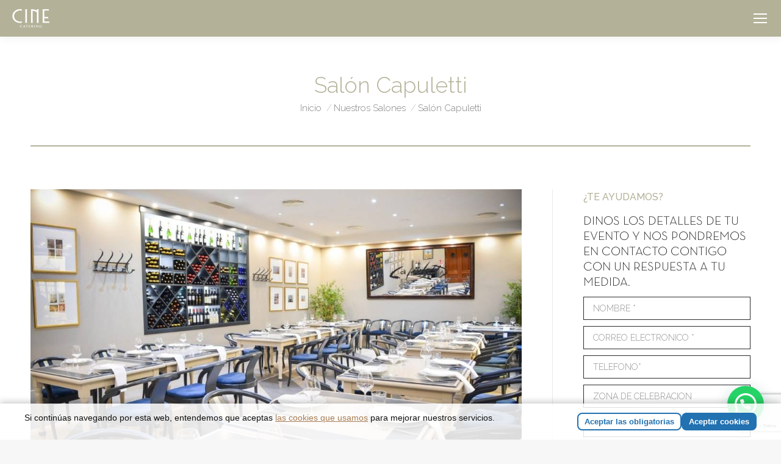

--- FILE ---
content_type: text/html; charset=UTF-8
request_url: https://cateringelcine.com/salon-capuletti/
body_size: 20868
content:
<!DOCTYPE html>
<!--[if !(IE 6) | !(IE 7) | !(IE 8)  ]><!-->
<html lang="es-ES" class="no-js">
<!--<![endif]-->
<head>
	<meta charset="UTF-8" />
		<meta name="viewport" content="width=device-width, initial-scale=1, maximum-scale=1, user-scalable=0">
		<meta name="theme-color" content="#b3b299"/>	<link rel="profile" href="https://gmpg.org/xfn/11" />
	<meta name='robots' content='index, follow, max-image-preview:large, max-snippet:-1, max-video-preview:-1' />
	<style>img:is([sizes="auto" i], [sizes^="auto," i]) { contain-intrinsic-size: 3000px 1500px }</style>
	
	<!-- This site is optimized with the Yoast SEO plugin v26.4 - https://yoast.com/wordpress/plugins/seo/ -->
	<title>Salón Capuletti - Catering el Cine</title>
	<meta name="description" content="El Salón Capuletti es un salón con una decoración clásica, con un toque diferente, como el artista que le da nombre. Un espacio idóneo para celebraciones" />
	<link rel="canonical" href="https://cateringelcine.com/salon-capuletti/" />
	<meta property="og:locale" content="es_ES" />
	<meta property="og:type" content="article" />
	<meta property="og:title" content="Salón Capuletti - Catering el Cine" />
	<meta property="og:description" content="El Salón Capuletti es un salón con una decoración clásica, con un toque diferente, como el artista que le da nombre. Un espacio idóneo para celebraciones" />
	<meta property="og:url" content="https://cateringelcine.com/salon-capuletti/" />
	<meta property="og:site_name" content="Catering el Cine" />
	<meta property="article:published_time" content="2014-10-01T18:42:26+00:00" />
	<meta property="article:modified_time" content="2022-02-24T07:13:57+00:00" />
	<meta property="og:image" content="https://cateringelcine.com/wp-content/uploads/2020/04/cine-catering-salon-capuletti-002.jpg" />
	<meta property="og:image:width" content="1024" />
	<meta property="og:image:height" content="684" />
	<meta property="og:image:type" content="image/jpeg" />
	<meta name="author" content="Catering el Cine" />
	<meta name="twitter:label1" content="Escrito por" />
	<meta name="twitter:data1" content="Catering el Cine" />
	<meta name="twitter:label2" content="Tiempo de lectura" />
	<meta name="twitter:data2" content="1 minuto" />
	<script type="application/ld+json" class="yoast-schema-graph">{"@context":"https://schema.org","@graph":[{"@type":"WebPage","@id":"https://cateringelcine.com/salon-capuletti/","url":"https://cateringelcine.com/salon-capuletti/","name":"Salón Capuletti - Catering el Cine","isPartOf":{"@id":"https://cateringelcine.com/#website"},"primaryImageOfPage":{"@id":"https://cateringelcine.com/salon-capuletti/#primaryimage"},"image":{"@id":"https://cateringelcine.com/salon-capuletti/#primaryimage"},"thumbnailUrl":"https://cateringelcine.com/wp-content/uploads/2020/04/cine-catering-salon-capuletti-002.jpg","datePublished":"2014-10-01T18:42:26+00:00","dateModified":"2022-02-24T07:13:57+00:00","author":{"@id":"https://cateringelcine.com/#/schema/person/83d6c17d2aab3943b49394a46174953d"},"description":"El Salón Capuletti es un salón con una decoración clásica, con un toque diferente, como el artista que le da nombre. Un espacio idóneo para celebraciones","breadcrumb":{"@id":"https://cateringelcine.com/salon-capuletti/#breadcrumb"},"inLanguage":"es","potentialAction":[{"@type":"ReadAction","target":["https://cateringelcine.com/salon-capuletti/"]}]},{"@type":"ImageObject","inLanguage":"es","@id":"https://cateringelcine.com/salon-capuletti/#primaryimage","url":"https://cateringelcine.com/wp-content/uploads/2020/04/cine-catering-salon-capuletti-002.jpg","contentUrl":"https://cateringelcine.com/wp-content/uploads/2020/04/cine-catering-salon-capuletti-002.jpg","width":1024,"height":684},{"@type":"BreadcrumbList","@id":"https://cateringelcine.com/salon-capuletti/#breadcrumb","itemListElement":[{"@type":"ListItem","position":1,"name":"Portada","item":"https://cateringelcine.com/"},{"@type":"ListItem","position":2,"name":"Salón Capuletti"}]},{"@type":"WebSite","@id":"https://cateringelcine.com/#website","url":"https://cateringelcine.com/","name":"Catering el Cine","description":"Tu Catering en Sevilla","potentialAction":[{"@type":"SearchAction","target":{"@type":"EntryPoint","urlTemplate":"https://cateringelcine.com/?s={search_term_string}"},"query-input":{"@type":"PropertyValueSpecification","valueRequired":true,"valueName":"search_term_string"}}],"inLanguage":"es"},{"@type":"Person","@id":"https://cateringelcine.com/#/schema/person/83d6c17d2aab3943b49394a46174953d","name":"Catering el Cine"}]}</script>
	<!-- / Yoast SEO plugin. -->


<link rel='stylesheet' id='wp-block-library-css' href='https://cateringelcine.com/wp-includes/css/dist/block-library/style.min.css' media='all' />
<style id='wp-block-library-theme-inline-css'>
.wp-block-audio :where(figcaption){color:#555;font-size:13px;text-align:center}.is-dark-theme .wp-block-audio :where(figcaption){color:#ffffffa6}.wp-block-audio{margin:0 0 1em}.wp-block-code{border:1px solid #ccc;border-radius:4px;font-family:Menlo,Consolas,monaco,monospace;padding:.8em 1em}.wp-block-embed :where(figcaption){color:#555;font-size:13px;text-align:center}.is-dark-theme .wp-block-embed :where(figcaption){color:#ffffffa6}.wp-block-embed{margin:0 0 1em}.blocks-gallery-caption{color:#555;font-size:13px;text-align:center}.is-dark-theme .blocks-gallery-caption{color:#ffffffa6}:root :where(.wp-block-image figcaption){color:#555;font-size:13px;text-align:center}.is-dark-theme :root :where(.wp-block-image figcaption){color:#ffffffa6}.wp-block-image{margin:0 0 1em}.wp-block-pullquote{border-bottom:4px solid;border-top:4px solid;color:currentColor;margin-bottom:1.75em}.wp-block-pullquote cite,.wp-block-pullquote footer,.wp-block-pullquote__citation{color:currentColor;font-size:.8125em;font-style:normal;text-transform:uppercase}.wp-block-quote{border-left:.25em solid;margin:0 0 1.75em;padding-left:1em}.wp-block-quote cite,.wp-block-quote footer{color:currentColor;font-size:.8125em;font-style:normal;position:relative}.wp-block-quote:where(.has-text-align-right){border-left:none;border-right:.25em solid;padding-left:0;padding-right:1em}.wp-block-quote:where(.has-text-align-center){border:none;padding-left:0}.wp-block-quote.is-large,.wp-block-quote.is-style-large,.wp-block-quote:where(.is-style-plain){border:none}.wp-block-search .wp-block-search__label{font-weight:700}.wp-block-search__button{border:1px solid #ccc;padding:.375em .625em}:where(.wp-block-group.has-background){padding:1.25em 2.375em}.wp-block-separator.has-css-opacity{opacity:.4}.wp-block-separator{border:none;border-bottom:2px solid;margin-left:auto;margin-right:auto}.wp-block-separator.has-alpha-channel-opacity{opacity:1}.wp-block-separator:not(.is-style-wide):not(.is-style-dots){width:100px}.wp-block-separator.has-background:not(.is-style-dots){border-bottom:none;height:1px}.wp-block-separator.has-background:not(.is-style-wide):not(.is-style-dots){height:2px}.wp-block-table{margin:0 0 1em}.wp-block-table td,.wp-block-table th{word-break:normal}.wp-block-table :where(figcaption){color:#555;font-size:13px;text-align:center}.is-dark-theme .wp-block-table :where(figcaption){color:#ffffffa6}.wp-block-video :where(figcaption){color:#555;font-size:13px;text-align:center}.is-dark-theme .wp-block-video :where(figcaption){color:#ffffffa6}.wp-block-video{margin:0 0 1em}:root :where(.wp-block-template-part.has-background){margin-bottom:0;margin-top:0;padding:1.25em 2.375em}
</style>
<style id='joinchat-button-style-inline-css'>
.wp-block-joinchat-button{border:none!important;text-align:center}.wp-block-joinchat-button figure{display:table;margin:0 auto;padding:0}.wp-block-joinchat-button figcaption{font:normal normal 400 .6em/2em var(--wp--preset--font-family--system-font,sans-serif);margin:0;padding:0}.wp-block-joinchat-button .joinchat-button__qr{background-color:#fff;border:6px solid #25d366;border-radius:30px;box-sizing:content-box;display:block;height:200px;margin:auto;overflow:hidden;padding:10px;width:200px}.wp-block-joinchat-button .joinchat-button__qr canvas,.wp-block-joinchat-button .joinchat-button__qr img{display:block;margin:auto}.wp-block-joinchat-button .joinchat-button__link{align-items:center;background-color:#25d366;border:6px solid #25d366;border-radius:30px;display:inline-flex;flex-flow:row nowrap;justify-content:center;line-height:1.25em;margin:0 auto;text-decoration:none}.wp-block-joinchat-button .joinchat-button__link:before{background:transparent var(--joinchat-ico) no-repeat center;background-size:100%;content:"";display:block;height:1.5em;margin:-.75em .75em -.75em 0;width:1.5em}.wp-block-joinchat-button figure+.joinchat-button__link{margin-top:10px}@media (orientation:landscape)and (min-height:481px),(orientation:portrait)and (min-width:481px){.wp-block-joinchat-button.joinchat-button--qr-only figure+.joinchat-button__link{display:none}}@media (max-width:480px),(orientation:landscape)and (max-height:480px){.wp-block-joinchat-button figure{display:none}}

</style>
<style id='global-styles-inline-css'>
:root{--wp--preset--aspect-ratio--square: 1;--wp--preset--aspect-ratio--4-3: 4/3;--wp--preset--aspect-ratio--3-4: 3/4;--wp--preset--aspect-ratio--3-2: 3/2;--wp--preset--aspect-ratio--2-3: 2/3;--wp--preset--aspect-ratio--16-9: 16/9;--wp--preset--aspect-ratio--9-16: 9/16;--wp--preset--color--black: #000000;--wp--preset--color--cyan-bluish-gray: #abb8c3;--wp--preset--color--white: #ffffff;--wp--preset--color--pale-pink: #f78da7;--wp--preset--color--vivid-red: #cf2e2e;--wp--preset--color--luminous-vivid-orange: #ff6900;--wp--preset--color--luminous-vivid-amber: #fcb900;--wp--preset--color--light-green-cyan: #7bdcb5;--wp--preset--color--vivid-green-cyan: #00d084;--wp--preset--color--pale-cyan-blue: #8ed1fc;--wp--preset--color--vivid-cyan-blue: #0693e3;--wp--preset--color--vivid-purple: #9b51e0;--wp--preset--color--accent: #b3b299;--wp--preset--color--dark-gray: #111;--wp--preset--color--light-gray: #767676;--wp--preset--gradient--vivid-cyan-blue-to-vivid-purple: linear-gradient(135deg,rgba(6,147,227,1) 0%,rgb(155,81,224) 100%);--wp--preset--gradient--light-green-cyan-to-vivid-green-cyan: linear-gradient(135deg,rgb(122,220,180) 0%,rgb(0,208,130) 100%);--wp--preset--gradient--luminous-vivid-amber-to-luminous-vivid-orange: linear-gradient(135deg,rgba(252,185,0,1) 0%,rgba(255,105,0,1) 100%);--wp--preset--gradient--luminous-vivid-orange-to-vivid-red: linear-gradient(135deg,rgba(255,105,0,1) 0%,rgb(207,46,46) 100%);--wp--preset--gradient--very-light-gray-to-cyan-bluish-gray: linear-gradient(135deg,rgb(238,238,238) 0%,rgb(169,184,195) 100%);--wp--preset--gradient--cool-to-warm-spectrum: linear-gradient(135deg,rgb(74,234,220) 0%,rgb(151,120,209) 20%,rgb(207,42,186) 40%,rgb(238,44,130) 60%,rgb(251,105,98) 80%,rgb(254,248,76) 100%);--wp--preset--gradient--blush-light-purple: linear-gradient(135deg,rgb(255,206,236) 0%,rgb(152,150,240) 100%);--wp--preset--gradient--blush-bordeaux: linear-gradient(135deg,rgb(254,205,165) 0%,rgb(254,45,45) 50%,rgb(107,0,62) 100%);--wp--preset--gradient--luminous-dusk: linear-gradient(135deg,rgb(255,203,112) 0%,rgb(199,81,192) 50%,rgb(65,88,208) 100%);--wp--preset--gradient--pale-ocean: linear-gradient(135deg,rgb(255,245,203) 0%,rgb(182,227,212) 50%,rgb(51,167,181) 100%);--wp--preset--gradient--electric-grass: linear-gradient(135deg,rgb(202,248,128) 0%,rgb(113,206,126) 100%);--wp--preset--gradient--midnight: linear-gradient(135deg,rgb(2,3,129) 0%,rgb(40,116,252) 100%);--wp--preset--font-size--small: 13px;--wp--preset--font-size--medium: 20px;--wp--preset--font-size--large: 36px;--wp--preset--font-size--x-large: 42px;--wp--preset--font-family--love: love;--wp--preset--spacing--20: 0.44rem;--wp--preset--spacing--30: 0.67rem;--wp--preset--spacing--40: 1rem;--wp--preset--spacing--50: 1.5rem;--wp--preset--spacing--60: 2.25rem;--wp--preset--spacing--70: 3.38rem;--wp--preset--spacing--80: 5.06rem;--wp--preset--shadow--natural: 6px 6px 9px rgba(0, 0, 0, 0.2);--wp--preset--shadow--deep: 12px 12px 50px rgba(0, 0, 0, 0.4);--wp--preset--shadow--sharp: 6px 6px 0px rgba(0, 0, 0, 0.2);--wp--preset--shadow--outlined: 6px 6px 0px -3px rgba(255, 255, 255, 1), 6px 6px rgba(0, 0, 0, 1);--wp--preset--shadow--crisp: 6px 6px 0px rgba(0, 0, 0, 1);}:where(body) { margin: 0; }.wp-site-blocks > .alignleft { float: left; margin-right: 2em; }.wp-site-blocks > .alignright { float: right; margin-left: 2em; }.wp-site-blocks > .aligncenter { justify-content: center; margin-left: auto; margin-right: auto; }:where(.is-layout-flex){gap: 0.5em;}:where(.is-layout-grid){gap: 0.5em;}.is-layout-flow > .alignleft{float: left;margin-inline-start: 0;margin-inline-end: 2em;}.is-layout-flow > .alignright{float: right;margin-inline-start: 2em;margin-inline-end: 0;}.is-layout-flow > .aligncenter{margin-left: auto !important;margin-right: auto !important;}.is-layout-constrained > .alignleft{float: left;margin-inline-start: 0;margin-inline-end: 2em;}.is-layout-constrained > .alignright{float: right;margin-inline-start: 2em;margin-inline-end: 0;}.is-layout-constrained > .aligncenter{margin-left: auto !important;margin-right: auto !important;}.is-layout-constrained > :where(:not(.alignleft):not(.alignright):not(.alignfull)){margin-left: auto !important;margin-right: auto !important;}body .is-layout-flex{display: flex;}.is-layout-flex{flex-wrap: wrap;align-items: center;}.is-layout-flex > :is(*, div){margin: 0;}body .is-layout-grid{display: grid;}.is-layout-grid > :is(*, div){margin: 0;}body{padding-top: 0px;padding-right: 0px;padding-bottom: 0px;padding-left: 0px;}a:where(:not(.wp-element-button)){text-decoration: underline;}:root :where(.wp-element-button, .wp-block-button__link){background-color: #32373c;border-width: 0;color: #fff;font-family: inherit;font-size: inherit;line-height: inherit;padding: calc(0.667em + 2px) calc(1.333em + 2px);text-decoration: none;}.has-black-color{color: var(--wp--preset--color--black) !important;}.has-cyan-bluish-gray-color{color: var(--wp--preset--color--cyan-bluish-gray) !important;}.has-white-color{color: var(--wp--preset--color--white) !important;}.has-pale-pink-color{color: var(--wp--preset--color--pale-pink) !important;}.has-vivid-red-color{color: var(--wp--preset--color--vivid-red) !important;}.has-luminous-vivid-orange-color{color: var(--wp--preset--color--luminous-vivid-orange) !important;}.has-luminous-vivid-amber-color{color: var(--wp--preset--color--luminous-vivid-amber) !important;}.has-light-green-cyan-color{color: var(--wp--preset--color--light-green-cyan) !important;}.has-vivid-green-cyan-color{color: var(--wp--preset--color--vivid-green-cyan) !important;}.has-pale-cyan-blue-color{color: var(--wp--preset--color--pale-cyan-blue) !important;}.has-vivid-cyan-blue-color{color: var(--wp--preset--color--vivid-cyan-blue) !important;}.has-vivid-purple-color{color: var(--wp--preset--color--vivid-purple) !important;}.has-accent-color{color: var(--wp--preset--color--accent) !important;}.has-dark-gray-color{color: var(--wp--preset--color--dark-gray) !important;}.has-light-gray-color{color: var(--wp--preset--color--light-gray) !important;}.has-black-background-color{background-color: var(--wp--preset--color--black) !important;}.has-cyan-bluish-gray-background-color{background-color: var(--wp--preset--color--cyan-bluish-gray) !important;}.has-white-background-color{background-color: var(--wp--preset--color--white) !important;}.has-pale-pink-background-color{background-color: var(--wp--preset--color--pale-pink) !important;}.has-vivid-red-background-color{background-color: var(--wp--preset--color--vivid-red) !important;}.has-luminous-vivid-orange-background-color{background-color: var(--wp--preset--color--luminous-vivid-orange) !important;}.has-luminous-vivid-amber-background-color{background-color: var(--wp--preset--color--luminous-vivid-amber) !important;}.has-light-green-cyan-background-color{background-color: var(--wp--preset--color--light-green-cyan) !important;}.has-vivid-green-cyan-background-color{background-color: var(--wp--preset--color--vivid-green-cyan) !important;}.has-pale-cyan-blue-background-color{background-color: var(--wp--preset--color--pale-cyan-blue) !important;}.has-vivid-cyan-blue-background-color{background-color: var(--wp--preset--color--vivid-cyan-blue) !important;}.has-vivid-purple-background-color{background-color: var(--wp--preset--color--vivid-purple) !important;}.has-accent-background-color{background-color: var(--wp--preset--color--accent) !important;}.has-dark-gray-background-color{background-color: var(--wp--preset--color--dark-gray) !important;}.has-light-gray-background-color{background-color: var(--wp--preset--color--light-gray) !important;}.has-black-border-color{border-color: var(--wp--preset--color--black) !important;}.has-cyan-bluish-gray-border-color{border-color: var(--wp--preset--color--cyan-bluish-gray) !important;}.has-white-border-color{border-color: var(--wp--preset--color--white) !important;}.has-pale-pink-border-color{border-color: var(--wp--preset--color--pale-pink) !important;}.has-vivid-red-border-color{border-color: var(--wp--preset--color--vivid-red) !important;}.has-luminous-vivid-orange-border-color{border-color: var(--wp--preset--color--luminous-vivid-orange) !important;}.has-luminous-vivid-amber-border-color{border-color: var(--wp--preset--color--luminous-vivid-amber) !important;}.has-light-green-cyan-border-color{border-color: var(--wp--preset--color--light-green-cyan) !important;}.has-vivid-green-cyan-border-color{border-color: var(--wp--preset--color--vivid-green-cyan) !important;}.has-pale-cyan-blue-border-color{border-color: var(--wp--preset--color--pale-cyan-blue) !important;}.has-vivid-cyan-blue-border-color{border-color: var(--wp--preset--color--vivid-cyan-blue) !important;}.has-vivid-purple-border-color{border-color: var(--wp--preset--color--vivid-purple) !important;}.has-accent-border-color{border-color: var(--wp--preset--color--accent) !important;}.has-dark-gray-border-color{border-color: var(--wp--preset--color--dark-gray) !important;}.has-light-gray-border-color{border-color: var(--wp--preset--color--light-gray) !important;}.has-vivid-cyan-blue-to-vivid-purple-gradient-background{background: var(--wp--preset--gradient--vivid-cyan-blue-to-vivid-purple) !important;}.has-light-green-cyan-to-vivid-green-cyan-gradient-background{background: var(--wp--preset--gradient--light-green-cyan-to-vivid-green-cyan) !important;}.has-luminous-vivid-amber-to-luminous-vivid-orange-gradient-background{background: var(--wp--preset--gradient--luminous-vivid-amber-to-luminous-vivid-orange) !important;}.has-luminous-vivid-orange-to-vivid-red-gradient-background{background: var(--wp--preset--gradient--luminous-vivid-orange-to-vivid-red) !important;}.has-very-light-gray-to-cyan-bluish-gray-gradient-background{background: var(--wp--preset--gradient--very-light-gray-to-cyan-bluish-gray) !important;}.has-cool-to-warm-spectrum-gradient-background{background: var(--wp--preset--gradient--cool-to-warm-spectrum) !important;}.has-blush-light-purple-gradient-background{background: var(--wp--preset--gradient--blush-light-purple) !important;}.has-blush-bordeaux-gradient-background{background: var(--wp--preset--gradient--blush-bordeaux) !important;}.has-luminous-dusk-gradient-background{background: var(--wp--preset--gradient--luminous-dusk) !important;}.has-pale-ocean-gradient-background{background: var(--wp--preset--gradient--pale-ocean) !important;}.has-electric-grass-gradient-background{background: var(--wp--preset--gradient--electric-grass) !important;}.has-midnight-gradient-background{background: var(--wp--preset--gradient--midnight) !important;}.has-small-font-size{font-size: var(--wp--preset--font-size--small) !important;}.has-medium-font-size{font-size: var(--wp--preset--font-size--medium) !important;}.has-large-font-size{font-size: var(--wp--preset--font-size--large) !important;}.has-x-large-font-size{font-size: var(--wp--preset--font-size--x-large) !important;}.has-love-font-family{font-family: var(--wp--preset--font-family--love) !important;}
:where(.wp-block-post-template.is-layout-flex){gap: 1.25em;}:where(.wp-block-post-template.is-layout-grid){gap: 1.25em;}
:where(.wp-block-columns.is-layout-flex){gap: 2em;}:where(.wp-block-columns.is-layout-grid){gap: 2em;}
:root :where(.wp-block-pullquote){font-size: 1.5em;line-height: 1.6;}
</style>
<link rel='stylesheet' id='contact-form-7-css' href='https://cateringelcine.com/wp-content/plugins/contact-form-7/includes/css/styles.css' media='all' />
<link rel='stylesheet' id='leaflet-css-css' href='https://cateringelcine.com/wp-content/plugins/meow-lightbox/app/style.min.css' media='all' />
<link rel='stylesheet' id='uaf_client_css-css' href='https://cateringelcine.com/wp-content/uploads/useanyfont/uaf.css' media='all' />
<link rel='stylesheet' id='wpa-style-css' href='https://cateringelcine.com/wp-content/plugins/wp-accessibility/css/wpa-style.css' media='all' />
<style id='wpa-style-inline-css'>
:root { --admin-bar-top : 7px; }
</style>
<link rel='stylesheet' id='the7-font-css' href='https://cateringelcine.com/wp-content/themes/dt-the7/fonts/icomoon-the7-font/icomoon-the7-font.min.css' media='all' />
<link rel='stylesheet' id='menta-headings-css' href='https://cateringelcine.com/wp-content/plugins/menta-the7/css/menta-headings.css' media='all' />
<link rel='stylesheet' id='dt-web-fonts-css' href='https://fonts.googleapis.com/css?family=Raleway:300,400,500,600,700%7CRoboto:400,600,700%7CRoboto+Condensed:400,600,700' media='all' />
<link rel='stylesheet' id='dt-main-css' href='https://cateringelcine.com/wp-content/themes/dt-the7/css/main.min.css' media='all' />
<link rel='stylesheet' id='the7-custom-scrollbar-css' href='https://cateringelcine.com/wp-content/themes/dt-the7/lib/custom-scrollbar/custom-scrollbar.min.css' media='all' />
<link rel='stylesheet' id='the7-wpbakery-css' href='https://cateringelcine.com/wp-content/themes/dt-the7/css/wpbakery.min.css' media='all' />
<link rel='stylesheet' id='the7-core-css' href='https://cateringelcine.com/wp-content/plugins/dt-the7-core/assets/css/post-type.min.css' media='all' />
<link rel='stylesheet' id='the7-css-vars-css' href='https://cateringelcine.com/wp-content/uploads/the7-css/css-vars.css' media='all' />
<link rel='stylesheet' id='dt-custom-css' href='https://cateringelcine.com/wp-content/uploads/the7-css/custom.css' media='all' />
<link rel='stylesheet' id='dt-media-css' href='https://cateringelcine.com/wp-content/uploads/the7-css/media.css' media='all' />
<link rel='stylesheet' id='the7-mega-menu-css' href='https://cateringelcine.com/wp-content/uploads/the7-css/mega-menu.css' media='all' />
<link rel='stylesheet' id='the7-elements-css' href='https://cateringelcine.com/wp-content/uploads/the7-css/post-type-dynamic.css' media='all' />
<link rel='stylesheet' id='style-css' href='https://cateringelcine.com/wp-content/themes/dt-the7/style.css' media='all' />
<script src="https://cateringelcine.com/wp-includes/js/jquery/jquery.min.js" id="jquery-core-js"></script>
<script src="https://cateringelcine.com/wp-includes/js/jquery/jquery-migrate.min.js" id="jquery-migrate-js"></script>
<script src="https://cateringelcine.com/wp-includes/js/dist/hooks.min.js" id="wp-hooks-js"></script>
<script src="https://cateringelcine.com/wp-includes/js/dist/i18n.min.js" id="wp-i18n-js"></script>
<script id="wp-i18n-js-after">
wp.i18n.setLocaleData( { 'text direction\u0004ltr': [ 'ltr' ] } );
</script>
<script id="mwl-build-js-js-extra">
var mwl_settings = {"api_url":"https:\/\/cateringelcine.com\/wp-json\/meow-lightbox\/v1\/","rest_nonce":"fda26c0933","plugin_url":"https:\/\/cateringelcine.com\/wp-content\/plugins\/meow-lightbox\/classes\/","settings":{"rtf_slider_fix":false,"engine":"default","backdrop_opacity":85,"backdrop_theme":"dark","glass_theme":"dark","orientation":"auto","selector":".entry-content, .gallery, .mgl-gallery, .wp-block-gallery,  .wp-block-image","selector_ahead":false,"deep_linking":false,"deep_linking_slug":"mwl","social_sharing":false,"social_sharing_facebook":true,"social_sharing_twitter":true,"social_sharing_pinterest":true,"separate_galleries":false,"disable_arrows_on_mobile":false,"animation_toggle":"none","animation_speed":"normal","low_res_placeholder":false,"wordpress_big_image":false,"right_click_protection":true,"magnification":true,"full_screen":true,"anti_selector":".blog, .archive, .emoji, .attachment-post-image, .no-lightbox","preloading":false,"download_link":false,"caption_source":"caption","caption_ellipsis":true,"exif":{"title":"","caption":"","camera":"","lens":"","date":"","date_timezone":false,"shutter_speed":"","aperture":"","focal_length":"","iso":"","keywords":false},"slideshow":{"enabled":false,"timer":"3000"},"map":{"enabled":false}}};
</script>
<script src="https://cateringelcine.com/wp-content/plugins/meow-lightbox/app/lightbox.js" id="mwl-build-js-js"></script>
<script src="https://cateringelcine.com/wp-content/plugins/revslider/public/assets/js/rbtools.min.js" async id="tp-tools-js"></script>
<script src="https://cateringelcine.com/wp-content/plugins/revslider/public/assets/js/rs6.min.js" async id="revmin-js"></script>
<script id="dt-above-fold-js-extra">
var dtLocal = {"themeUrl":"https:\/\/cateringelcine.com\/wp-content\/themes\/dt-the7","passText":"Para ver este art\u00edculo protegido, introduce la contrase\u00f1a:","moreButtonText":{"loading":"Cargando...","loadMore":"Cargar m\u00e1s"},"postID":"639","ajaxurl":"https:\/\/cateringelcine.com\/wp-admin\/admin-ajax.php","REST":{"baseUrl":"https:\/\/cateringelcine.com\/wp-json\/the7\/v1","endpoints":{"sendMail":"\/send-mail"}},"contactMessages":{"required":"One or more fields have an error. Please check and try again.","terms":"Please accept the privacy policy.","fillTheCaptchaError":"Please, fill the captcha."},"captchaSiteKey":"","ajaxNonce":"579abdf1e2","pageData":"","themeSettings":{"smoothScroll":"off","lazyLoading":false,"desktopHeader":{"height":90},"ToggleCaptionEnabled":"disabled","ToggleCaption":"Navigation","floatingHeader":{"showAfter":220,"showMenu":true,"height":80,"logo":{"showLogo":true,"html":"<img class=\" preload-me\" src=\"https:\/\/cateringelcine.com\/wp-content\/uploads\/2023\/08\/logo-cine-blanco.png\" srcset=\"https:\/\/cateringelcine.com\/wp-content\/uploads\/2023\/08\/logo-cine-blanco.png 122w, https:\/\/cateringelcine.com\/wp-content\/uploads\/2023\/08\/logo-cine-blanco@2x.png 243w\" width=\"122\" height=\"60\"   sizes=\"122px\" alt=\"Catering el Cine\" \/>","url":"https:\/\/cateringelcine.com\/"}},"topLine":{"floatingTopLine":{"logo":{"showLogo":false,"html":""}}},"mobileHeader":{"firstSwitchPoint":1400,"secondSwitchPoint":1400,"firstSwitchPointHeight":60,"secondSwitchPointHeight":60,"mobileToggleCaptionEnabled":"disabled","mobileToggleCaption":"Men\u00fa"},"stickyMobileHeaderFirstSwitch":{"logo":{"html":"<img class=\" preload-me\" src=\"https:\/\/cateringelcine.com\/wp-content\/uploads\/2023\/08\/logo-cine-blanco@0.5x.png\" srcset=\"https:\/\/cateringelcine.com\/wp-content\/uploads\/2023\/08\/logo-cine-blanco@0.5x.png 61w, https:\/\/cateringelcine.com\/wp-content\/uploads\/2023\/08\/logo-cine-blanco.png 122w\" width=\"61\" height=\"30\"   sizes=\"61px\" alt=\"Catering el Cine\" \/>"}},"stickyMobileHeaderSecondSwitch":{"logo":{"html":"<img class=\" preload-me\" src=\"https:\/\/cateringelcine.com\/wp-content\/uploads\/2023\/08\/logo-cine-blanco@0.5x.png\" srcset=\"https:\/\/cateringelcine.com\/wp-content\/uploads\/2023\/08\/logo-cine-blanco@0.5x.png 61w, https:\/\/cateringelcine.com\/wp-content\/uploads\/2023\/08\/logo-cine-blanco.png 122w\" width=\"61\" height=\"30\"   sizes=\"61px\" alt=\"Catering el Cine\" \/>"}},"sidebar":{"switchPoint":992},"boxedWidth":"1340px"},"VCMobileScreenWidth":"768"};
var dtShare = {"shareButtonText":{"facebook":"Facebook","twitter":"Share on X","pinterest":"Pin it","linkedin":"Linkedin","whatsapp":"Share on Whatsapp"},"overlayOpacity":"85"};
</script>
<script src="https://cateringelcine.com/wp-content/themes/dt-the7/js/above-the-fold.min.js" id="dt-above-fold-js"></script>
<link rel="https://api.w.org/" href="https://cateringelcine.com/wp-json/" /><link rel="alternate" title="JSON" type="application/json" href="https://cateringelcine.com/wp-json/wp/v2/posts/639" /><link rel="alternate" title="oEmbed (JSON)" type="application/json+oembed" href="https://cateringelcine.com/wp-json/oembed/1.0/embed?url=https%3A%2F%2Fcateringelcine.com%2Fsalon-capuletti%2F&#038;lang=es" />
<link rel="alternate" title="oEmbed (XML)" type="text/xml+oembed" href="https://cateringelcine.com/wp-json/oembed/1.0/embed?url=https%3A%2F%2Fcateringelcine.com%2Fsalon-capuletti%2F&#038;format=xml&#038;lang=es" />
<meta name="generator" content="Powered by Slider Revolution 6.6.15 - responsive, Mobile-Friendly Slider Plugin for WordPress with comfortable drag and drop interface." />
<style class='wp-fonts-local'>
@font-face{font-family:love;font-style:normal;font-weight:400;font-display:fallback;src:url('https://cateringelcine.com/wp-content/uploads/useanyfont/3320Love.woff2') format('woff2');}
</style>
<link rel="icon" href="https://cateringelcine.com/wp-content/uploads/2014/10/favi.png" type="image/png" sizes="16x16"/><script>function setREVStartSize(e){
			//window.requestAnimationFrame(function() {
				window.RSIW = window.RSIW===undefined ? window.innerWidth : window.RSIW;
				window.RSIH = window.RSIH===undefined ? window.innerHeight : window.RSIH;
				try {
					var pw = document.getElementById(e.c).parentNode.offsetWidth,
						newh;
					pw = pw===0 || isNaN(pw) || (e.l=="fullwidth" || e.layout=="fullwidth") ? window.RSIW : pw;
					e.tabw = e.tabw===undefined ? 0 : parseInt(e.tabw);
					e.thumbw = e.thumbw===undefined ? 0 : parseInt(e.thumbw);
					e.tabh = e.tabh===undefined ? 0 : parseInt(e.tabh);
					e.thumbh = e.thumbh===undefined ? 0 : parseInt(e.thumbh);
					e.tabhide = e.tabhide===undefined ? 0 : parseInt(e.tabhide);
					e.thumbhide = e.thumbhide===undefined ? 0 : parseInt(e.thumbhide);
					e.mh = e.mh===undefined || e.mh=="" || e.mh==="auto" ? 0 : parseInt(e.mh,0);
					if(e.layout==="fullscreen" || e.l==="fullscreen")
						newh = Math.max(e.mh,window.RSIH);
					else{
						e.gw = Array.isArray(e.gw) ? e.gw : [e.gw];
						for (var i in e.rl) if (e.gw[i]===undefined || e.gw[i]===0) e.gw[i] = e.gw[i-1];
						e.gh = e.el===undefined || e.el==="" || (Array.isArray(e.el) && e.el.length==0)? e.gh : e.el;
						e.gh = Array.isArray(e.gh) ? e.gh : [e.gh];
						for (var i in e.rl) if (e.gh[i]===undefined || e.gh[i]===0) e.gh[i] = e.gh[i-1];
											
						var nl = new Array(e.rl.length),
							ix = 0,
							sl;
						e.tabw = e.tabhide>=pw ? 0 : e.tabw;
						e.thumbw = e.thumbhide>=pw ? 0 : e.thumbw;
						e.tabh = e.tabhide>=pw ? 0 : e.tabh;
						e.thumbh = e.thumbhide>=pw ? 0 : e.thumbh;
						for (var i in e.rl) nl[i] = e.rl[i]<window.RSIW ? 0 : e.rl[i];
						sl = nl[0];
						for (var i in nl) if (sl>nl[i] && nl[i]>0) { sl = nl[i]; ix=i;}
						var m = pw>(e.gw[ix]+e.tabw+e.thumbw) ? 1 : (pw-(e.tabw+e.thumbw)) / (e.gw[ix]);
						newh =  (e.gh[ix] * m) + (e.tabh + e.thumbh);
					}
					var el = document.getElementById(e.c);
					if (el!==null && el) el.style.height = newh+"px";
					el = document.getElementById(e.c+"_wrapper");
					if (el!==null && el) {
						el.style.height = newh+"px";
						el.style.display = "block";
					}
				} catch(e){
					console.log("Failure at Presize of Slider:" + e)
				}
			//});
		  };</script>
		<style id="wp-custom-css">
			time.entry-date.updated,.pswp__caption__center {
    display: none;
}


@media screen and (min-width:1400px){
	.slider img{
	width:175px;
	height:175px !important;
}
}
		</style>
		<noscript><style> .wpb_animate_when_almost_visible { opacity: 1; }</style></noscript><style>
	
		#primary-menu > li > a:hover .menu-text, #primary-menu > .current-menu-item .menu-text {
		font-weight: 700;
	}
	
/*Fuentes 2023*/
	
	@font-face {
		font-family: "NeutraText-Bold";
		src: url("/wp-content/themes/dt-the7/fonts/NEUTRATEXT-BOLD.OTF") format("opentype");
	}

	@font-face {
		font-family: "NeutraText-Book";
		src: url("/wp-content/themes/dt-the7/fonts/NEUTRATEXT-BOOK.OTF") format("opentype");
	}

	@font-face {
		font-family: "NeutraText-Demi";
		src: url("/wp-content/themes/dt-the7/fonts/NEUTRATEXT-DEMI.OTF") format("opentype");
	}

	@font-face {
		font-family: "NeutraText-Light";
		src: url("/wp-content/themes/dt-the7/fonts/NEUTRATEXT-LIGHT.OTF") format("opentype");
	}

	@font-face {
		font-family: "VJTypeLove";
		src: url("/wp-content/themes/dt-the7/fonts/VJ Type-Love.otf") format("opentype");
	}
	
	p, .main-nav > li > a .menu-text{
		font-family:"NeutraText-Light", sans-serif;
	}
	
	.mini-widgets {
		padding-left: 20px !important;
	}
	
	.dt-btn{
		min-width: max-content;
	}
	
	
	.widget_presscore-blog-posts time,
	.related-item time {
		display: none;
	}
	
	body.archive.category .page-title-breadcrumbs {
		display: none;
	}
	
.gallery-item {
	padding: 0 10px;
}

.gallery {
	margin: 0 -10px;
}
	.wpcf7-submit, .wpcf7-submit:hover {
		border: 1px solid #ae9a74;
	}
span.wpcf7-list-item{
	margin: 0;
	padding-bottom: 5px;
	font-size:13px;
}

span.wpcf7-list-item a{
	text-decoration:underline;
}
	section#custom_html-3  .wpb_wrapper {
		display: flex;
		justify-content: space-between;
	}
	
	section#custom_html-3 .wpb_text_column.wpb_content_element, .footer .widget{
		margin-bottom: 0 !important;
	}
	
	@media only screen and (max-width: 1199px) {
	section#custom_html-3  .wpb_wrapper {
		flex-direction:column;
		text-align:center;
		gap:20px !important;
	}
}


	
	

</style></head>
<body id="the7-body" class="wp-singular post-template-default single single-post postid-639 single-format-standard wp-embed-responsive wp-theme-dt-the7 the7-core-ver-2.7.5 no-comments dt-responsive-on right-mobile-menu-close-icon ouside-menu-close-icon mobile-hamburger-close-bg-enable mobile-hamburger-close-bg-hover-enable  fade-medium-mobile-menu-close-icon fade-medium-menu-close-icon srcset-enabled btn-flat custom-btn-color accent-btn-hover-color phantom-fade phantom-shadow-decoration phantom-custom-logo-on sticky-mobile-header top-header first-switch-logo-left first-switch-menu-right second-switch-logo-left second-switch-menu-right right-mobile-menu layzr-loading-on no-avatars popup-message-style the7-ver-11.14.0.1 wpb-js-composer js-comp-ver-6.6.0.1 vc_responsive"><script type="application/javascript" id="mwl-data-script">
var mwl_data = {"16746":{"success":true,"file":"https:\/\/cateringelcine.com\/wp-content\/uploads\/2020\/04\/cine-catering-salon-capuletti-001.jpg","file_srcset":"https:\/\/cateringelcine.com\/wp-content\/uploads\/2020\/04\/cine-catering-salon-capuletti-001.jpg 1024w, https:\/\/cateringelcine.com\/wp-content\/uploads\/2020\/04\/cine-catering-salon-capuletti-001-400x267.jpg 400w, https:\/\/cateringelcine.com\/wp-content\/uploads\/2020\/04\/cine-catering-salon-capuletti-001-200x134.jpg 200w","file_sizes":"(max-width: 1024px) 100vw, 1024px","dimension":{"width":1024,"height":684},"download_link":"https:\/\/cateringelcine.com\/wp-content\/uploads\/2020\/04\/cine-catering-salon-capuletti-001.jpg","data":{"id":16746,"title":"cine-catering-salon-capuletti-001","caption":"","description":"","alt_text":"","gps":"N\/A","copyright":"N\/A","camera":"NIKON D5200","date":"6 November, 2019 - 12:26 pm","lens":"N\/A","aperture":"f\/4","focal_length":"20mm","iso":"ISO 800","shutter_speed":"1\/80","keywords":"N\/A"}},"16747":{"success":true,"file":"https:\/\/cateringelcine.com\/wp-content\/uploads\/2020\/04\/cine-catering-salon-capuletti-002.jpg","file_srcset":"https:\/\/cateringelcine.com\/wp-content\/uploads\/2020\/04\/cine-catering-salon-capuletti-002.jpg 1024w, https:\/\/cateringelcine.com\/wp-content\/uploads\/2020\/04\/cine-catering-salon-capuletti-002-400x267.jpg 400w, https:\/\/cateringelcine.com\/wp-content\/uploads\/2020\/04\/cine-catering-salon-capuletti-002-200x134.jpg 200w","file_sizes":"(max-width: 1024px) 100vw, 1024px","dimension":{"width":1024,"height":684},"download_link":"https:\/\/cateringelcine.com\/wp-content\/uploads\/2020\/04\/cine-catering-salon-capuletti-002.jpg","data":{"id":16747,"title":"cine-catering-salon-capuletti-002","caption":"","description":"","alt_text":"","gps":"N\/A","copyright":"N\/A","camera":"NIKON D5200","date":"6 November, 2019 - 12:26 pm","lens":"N\/A","aperture":"f\/4","focal_length":"20mm","iso":"ISO 800","shutter_speed":"1\/80","keywords":"N\/A"}},"16748":{"success":true,"file":"https:\/\/cateringelcine.com\/wp-content\/uploads\/2020\/04\/cine-catering-salon-capuletti-003.jpg","file_srcset":"https:\/\/cateringelcine.com\/wp-content\/uploads\/2020\/04\/cine-catering-salon-capuletti-003.jpg 1024w, https:\/\/cateringelcine.com\/wp-content\/uploads\/2020\/04\/cine-catering-salon-capuletti-003-400x267.jpg 400w, https:\/\/cateringelcine.com\/wp-content\/uploads\/2020\/04\/cine-catering-salon-capuletti-003-200x134.jpg 200w","file_sizes":"(max-width: 1024px) 100vw, 1024px","dimension":{"width":1024,"height":684},"download_link":"https:\/\/cateringelcine.com\/wp-content\/uploads\/2020\/04\/cine-catering-salon-capuletti-003.jpg","data":{"id":16748,"title":"cine-catering-salon-capuletti-003","caption":"","description":"","alt_text":"","gps":"N\/A","copyright":"N\/A","camera":"NIKON D5200","date":"6 November, 2019 - 12:26 pm","lens":"N\/A","aperture":"f\/4","focal_length":"20mm","iso":"ISO 800","shutter_speed":"1\/80","keywords":"N\/A"}}};
</script>

<!-- The7 11.14.0.1 -->

<div id="page" >
	<a class="skip-link screen-reader-text" href="#content">Saltar al contenido</a>

<div class="masthead inline-header right widgets full-height full-width shadow-decoration shadow-mobile-header-decoration small-mobile-menu-icon dt-parent-menu-clickable show-sub-menu-on-hover show-device-logo show-mobile-logo"  role="banner">

	<div class="top-bar top-bar-empty top-bar-line-hide">
	<div class="top-bar-bg" ></div>
	<div class="mini-widgets left-widgets"></div><div class="mini-widgets right-widgets"></div></div>

	<header class="header-bar">

		<div class="branding">
	<div id="site-title" class="assistive-text">Catering el Cine</div>
	<div id="site-description" class="assistive-text">Tu Catering en Sevilla</div>
	<a class="" href="https://cateringelcine.com/"><img class="preload-me" src="https://cateringelcine.com/wp-content/uploads/2023/08/logo-cine-blanco.png" srcset="https://cateringelcine.com/wp-content/uploads/2023/08/logo-cine-blanco.png 122w, https://cateringelcine.com/wp-content/uploads/2023/08/logo-cine-blanco@2x.png 243w" width="122" height="60"   sizes="122px" alt="Catering el Cine" /><img class="mobile-logo preload-me" src="https://cateringelcine.com/wp-content/uploads/2023/08/logo-cine-blanco@0.5x.png" srcset="https://cateringelcine.com/wp-content/uploads/2023/08/logo-cine-blanco@0.5x.png 61w, https://cateringelcine.com/wp-content/uploads/2023/08/logo-cine-blanco.png 122w" width="61" height="30"   sizes="61px" alt="Catering el Cine" /></a></div>

		<ul id="primary-menu" class="main-nav underline-decoration from-centre-line outside-item-remove-margin"><li class="menu-item menu-item-type-post_type menu-item-object-page menu-item-31 first depth-0"><a href='https://cateringelcine.com/quienes-somos/' data-level='1'><span class="menu-item-text"><span class="menu-text">Quiénes Somos</span></span></a></li> <li class="menu-item menu-item-type-custom menu-item-object-custom menu-item-has-children menu-item-13165 has-children depth-0"><a data-level='1'><span class="menu-item-text"><span class="menu-text">Espacios</span></span></a><ul class="sub-nav hover-style-bg level-arrows-on"><li class="menu-item menu-item-type-taxonomy menu-item-object-category current-post-ancestor current-menu-parent current-custom-parent menu-item-16640 act first depth-1"><a href='https://cateringelcine.com/salones/' data-level='2'><span class="menu-item-text"><span class="menu-text">Nuestros Salones</span></span></a></li> <li class="menu-item menu-item-type-post_type menu-item-object-page menu-item-28137 depth-1"><a href='https://cateringelcine.com/finca-orate/' data-level='2'><span class="menu-item-text"><span class="menu-text">Finca Orate</span></span></a></li> <li class="menu-item menu-item-type-taxonomy menu-item-object-category menu-item-16639 depth-1"><a href='https://cateringelcine.com/haciendas/' data-level='2'><span class="menu-item-text"><span class="menu-text">Haciendas</span></span></a></li> </ul></li> <li class="menu-item menu-item-type-post_type menu-item-object-page menu-item-28570 depth-0"><a href='https://cateringelcine.com/bodas-internacionales-en-sevilla/' data-level='1'><span class="menu-item-text"><span class="menu-text">Bodas Internacionales</span></span></a></li> <li class="menu-item menu-item-type-post_type menu-item-object-page menu-item-15865 depth-0"><a href='https://cateringelcine.com/menus/' data-level='1'><span class="menu-item-text"><span class="menu-text">Menús</span></span></a></li> <li class="menu-item menu-item-type-post_type menu-item-object-page menu-item-13164 depth-0"><a href='https://cateringelcine.com/testimonios/' data-level='1'><span class="menu-item-text"><span class="menu-text">Testimonios</span></span></a></li> <li class="menu-item menu-item-type-taxonomy menu-item-object-category menu-item-16656 depth-0"><a href='https://cateringelcine.com/blog/' data-level='1'><span class="menu-item-text"><span class="menu-text">Consejos</span></span></a></li> <li class="lang-item lang-item-82 lang-item-es current-lang lang-item-first menu-item menu-item-type-custom menu-item-object-custom menu-item-24183-es depth-0"><a href='https://cateringelcine.com/salon-capuletti/' data-level='1' hreflang='es-ES' lang='es-ES'><span class="menu-item-text"><span class="menu-text"><img src="[data-uri]" alt="Español" width="16" height="11" style="width: 16px; height: 11px;" /></span></span></a></li> <li class="lang-item lang-item-79 lang-item-en no-translation menu-item menu-item-type-custom menu-item-object-custom menu-item-24183-en depth-0"><a href='https://cateringelcine.com/en/home/' data-level='1' hreflang='en-GB' lang='en-GB'><span class="menu-item-text"><span class="menu-text"><img src="[data-uri]" alt="English" width="16" height="11" style="width: 16px; height: 11px;" /></span></span></a></li> </ul>
		<div class="mini-widgets"><a href="/contacto/" class="microwidget-btn mini-button header-elements-button-1 show-on-desktop near-logo-first-switch in-menu-second-switch microwidget-btn-hover-bg-on border-on hover-border-off btn-icon-align-right" ><span>SOLICITAR INFORMACIÓN</span></a></div>
	</header>

</div>
<div role="navigation" class="dt-mobile-header mobile-menu-show-divider">
	<div class="dt-close-mobile-menu-icon"><div class="close-line-wrap"><span class="close-line"></span><span class="close-line"></span><span class="close-line"></span></div></div>	<ul id="mobile-menu" class="mobile-main-nav">
		<li class="menu-item menu-item-type-post_type menu-item-object-page menu-item-31 first depth-0"><a href='https://cateringelcine.com/quienes-somos/' data-level='1'><span class="menu-item-text"><span class="menu-text">Quiénes Somos</span></span></a></li> <li class="menu-item menu-item-type-custom menu-item-object-custom menu-item-has-children menu-item-13165 has-children depth-0"><a data-level='1'><span class="menu-item-text"><span class="menu-text">Espacios</span></span></a><ul class="sub-nav hover-style-bg level-arrows-on"><li class="menu-item menu-item-type-taxonomy menu-item-object-category current-post-ancestor current-menu-parent current-custom-parent menu-item-16640 act first depth-1"><a href='https://cateringelcine.com/salones/' data-level='2'><span class="menu-item-text"><span class="menu-text">Nuestros Salones</span></span></a></li> <li class="menu-item menu-item-type-post_type menu-item-object-page menu-item-28137 depth-1"><a href='https://cateringelcine.com/finca-orate/' data-level='2'><span class="menu-item-text"><span class="menu-text">Finca Orate</span></span></a></li> <li class="menu-item menu-item-type-taxonomy menu-item-object-category menu-item-16639 depth-1"><a href='https://cateringelcine.com/haciendas/' data-level='2'><span class="menu-item-text"><span class="menu-text">Haciendas</span></span></a></li> </ul></li> <li class="menu-item menu-item-type-post_type menu-item-object-page menu-item-28570 depth-0"><a href='https://cateringelcine.com/bodas-internacionales-en-sevilla/' data-level='1'><span class="menu-item-text"><span class="menu-text">Bodas Internacionales</span></span></a></li> <li class="menu-item menu-item-type-post_type menu-item-object-page menu-item-15865 depth-0"><a href='https://cateringelcine.com/menus/' data-level='1'><span class="menu-item-text"><span class="menu-text">Menús</span></span></a></li> <li class="menu-item menu-item-type-post_type menu-item-object-page menu-item-13164 depth-0"><a href='https://cateringelcine.com/testimonios/' data-level='1'><span class="menu-item-text"><span class="menu-text">Testimonios</span></span></a></li> <li class="menu-item menu-item-type-taxonomy menu-item-object-category menu-item-16656 depth-0"><a href='https://cateringelcine.com/blog/' data-level='1'><span class="menu-item-text"><span class="menu-text">Consejos</span></span></a></li> <li class="lang-item lang-item-82 lang-item-es current-lang lang-item-first menu-item menu-item-type-custom menu-item-object-custom menu-item-24183-es depth-0"><a href='https://cateringelcine.com/salon-capuletti/' data-level='1' hreflang='es-ES' lang='es-ES'><span class="menu-item-text"><span class="menu-text"><img src="[data-uri]" alt="Español" width="16" height="11" style="width: 16px; height: 11px;" /></span></span></a></li> <li class="lang-item lang-item-79 lang-item-en no-translation menu-item menu-item-type-custom menu-item-object-custom menu-item-24183-en depth-0"><a href='https://cateringelcine.com/en/home/' data-level='1' hreflang='en-GB' lang='en-GB'><span class="menu-item-text"><span class="menu-text"><img src="[data-uri]" alt="English" width="16" height="11" style="width: 16px; height: 11px;" /></span></span></a></li> 	</ul>
	<div class='mobile-mini-widgets-in-menu'></div>
</div>


		<div class="page-title title-center breadcrumbs-mobile-off page-title-responsive-enabled">
			<div class="wf-wrap">

				<div class="page-title-head hgroup"><h1 class="entry-title">Salón Capuletti</h1></div><div class="page-title-breadcrumbs"><div class="assistive-text">Estás aquí:</div><ol class="breadcrumbs text-small" itemscope itemtype="https://schema.org/BreadcrumbList"><li itemprop="itemListElement" itemscope itemtype="https://schema.org/ListItem"><a itemprop="item" href="https://cateringelcine.com/" title="Inicio"><span itemprop="name">Inicio</span></a><meta itemprop="position" content="1" /></li><li itemprop="itemListElement" itemscope itemtype="https://schema.org/ListItem"><a itemprop="item" href="https://cateringelcine.com/salones/" title="Nuestros Salones"><span itemprop="name">Nuestros Salones</span></a><meta itemprop="position" content="2" /></li><li class="current" itemprop="itemListElement" itemscope itemtype="https://schema.org/ListItem"><span itemprop="name">Salón Capuletti</span><meta itemprop="position" content="3" /></li></ol></div>			</div>
		</div>

		

<div id="main" class="sidebar-right sidebar-divider-vertical">

	
	<div class="main-gradient"></div>
	<div class="wf-wrap">
	<div class="wf-container-main">

	

			<div id="content" class="content" role="main">

				
<article id="post-639" class="single-postlike post-639 post type-post status-publish format-standard has-post-thumbnail category-salones category-8 description-off">

	<div class="post-thumbnail"><img class="preload-me lazy-load aspect" src="data:image/svg+xml,%3Csvg%20xmlns%3D&#39;http%3A%2F%2Fwww.w3.org%2F2000%2Fsvg&#39;%20viewBox%3D&#39;0%200%201024%20576&#39;%2F%3E" data-src="https://cateringelcine.com/wp-content/uploads/2020/04/cine-catering-salon-capuletti-002-1024x576.jpg" data-srcset="https://cateringelcine.com/wp-content/uploads/2020/04/cine-catering-salon-capuletti-002-1024x576.jpg 1024w" loading="eager" style="--ratio: 1024 / 576" sizes="(max-width: 1024px) 100vw, 1024px" width="1024" height="576"  title="cine-catering-salon-capuletti-002" alt="" /></div><div class="entry-content">
<p>El Salón Capuletti es un salón con una decoración clásica, con un toque diferente, como el artista que le da nombre.</p>



<p>Un espacio idóneo para celebraciones privadas, un ambiente tranquilo y luminoso, bien acondicionado que siempre está a su disposición.</p>



<p>Capacidad del salón de unas 60 personas aprox.</p>



<p>Salón con un encanto diferente, reservado e idóneo para una reunión de empresa, evento familiar, bautizos, comuniones, reuniones de empresas etc..</p>



<figure class="wp-block-gallery has-nested-images columns-default is-cropped wp-block-gallery-1 is-layout-flex wp-block-gallery-is-layout-flex">
<figure class="wp-block-image size-medium"><a href="https://cateringelcine.com/wp-content/uploads/2020/04/cine-catering-salon-capuletti-001.jpg"><img fetchpriority="high" decoding="async" width="400" height="267" data-id="16746" src="https://cateringelcine.com/wp-content/uploads/2020/04/cine-catering-salon-capuletti-001-400x267.jpg" alt="" class="wp-image-16746" srcset="https://cateringelcine.com/wp-content/uploads/2020/04/cine-catering-salon-capuletti-001-400x267.jpg 400w, https://cateringelcine.com/wp-content/uploads/2020/04/cine-catering-salon-capuletti-001-200x134.jpg 200w, https://cateringelcine.com/wp-content/uploads/2020/04/cine-catering-salon-capuletti-001.jpg 1024w" sizes="(max-width: 400px) 100vw, 400px" data-mwl-img-id="16746" /></a></figure>



<figure class="wp-block-image size-medium"><a href="https://cateringelcine.com/wp-content/uploads/2020/04/cine-catering-salon-capuletti-002.jpg"><img decoding="async" width="400" height="267" data-id="16747" src="https://cateringelcine.com/wp-content/uploads/2020/04/cine-catering-salon-capuletti-002-400x267.jpg" alt="" class="wp-image-16747" srcset="https://cateringelcine.com/wp-content/uploads/2020/04/cine-catering-salon-capuletti-002-400x267.jpg 400w, https://cateringelcine.com/wp-content/uploads/2020/04/cine-catering-salon-capuletti-002-200x134.jpg 200w, https://cateringelcine.com/wp-content/uploads/2020/04/cine-catering-salon-capuletti-002.jpg 1024w" sizes="(max-width: 400px) 100vw, 400px" data-mwl-img-id="16747" /></a></figure>



<figure class="wp-block-image size-medium"><a href="https://cateringelcine.com/wp-content/uploads/2020/04/cine-catering-salon-capuletti-003.jpg"><img decoding="async" width="400" height="267" data-id="16748" src="https://cateringelcine.com/wp-content/uploads/2020/04/cine-catering-salon-capuletti-003-400x267.jpg" alt="" class="wp-image-16748" srcset="https://cateringelcine.com/wp-content/uploads/2020/04/cine-catering-salon-capuletti-003-400x267.jpg 400w, https://cateringelcine.com/wp-content/uploads/2020/04/cine-catering-salon-capuletti-003-200x134.jpg 200w, https://cateringelcine.com/wp-content/uploads/2020/04/cine-catering-salon-capuletti-003.jpg 1024w" sizes="(max-width: 400px) 100vw, 400px" data-mwl-img-id="16748" /></a></figure>
</figure>
</div><nav class="navigation post-navigation" role="navigation"><h2 class="screen-reader-text">Navegación entre entradas</h2><div class="nav-links"><a class="nav-previous" href="https://cateringelcine.com/salon-marina/" rel="prev"><svg version="1.1" id="Layer_1" xmlns="http://www.w3.org/2000/svg" xmlns:xlink="http://www.w3.org/1999/xlink" x="0px" y="0px" viewbox="0 0 16 16" style="enable-background:new 0 0 16 16;" xml:space="preserve"><path class="st0" d="M11.4,1.6c0.2,0.2,0.2,0.5,0,0.7c0,0,0,0,0,0L5.7,8l5.6,5.6c0.2,0.2,0.2,0.5,0,0.7s-0.5,0.2-0.7,0l-6-6c-0.2-0.2-0.2-0.5,0-0.7c0,0,0,0,0,0l6-6C10.8,1.5,11.2,1.5,11.4,1.6C11.4,1.6,11.4,1.6,11.4,1.6z"/></svg><span class="meta-nav" aria-hidden="true">Anterior</span><span class="screen-reader-text">Entrada anterior:</span><span class="post-title h4-size">Salón Marina</span></a><a class="nav-next" href="https://cateringelcine.com/salon-el-cine/" rel="next"><svg version="1.1" id="Layer_1" xmlns="http://www.w3.org/2000/svg" xmlns:xlink="http://www.w3.org/1999/xlink" x="0px" y="0px" viewbox="0 0 16 16" style="enable-background:new 0 0 16 16;" xml:space="preserve"><path class="st0" d="M4.6,1.6c0.2-0.2,0.5-0.2,0.7,0c0,0,0,0,0,0l6,6c0.2,0.2,0.2,0.5,0,0.7c0,0,0,0,0,0l-6,6c-0.2,0.2-0.5,0.2-0.7,0s-0.2-0.5,0-0.7L10.3,8L4.6,2.4C4.5,2.2,4.5,1.8,4.6,1.6C4.6,1.6,4.6,1.6,4.6,1.6z"/></svg><span class="meta-nav" aria-hidden="true">Siguiente</span><span class="screen-reader-text">Entrada siguiente:</span><span class="post-title h4-size">Salón El Cine</span></a></div></nav><div class="single-related-posts"><h3>Publicaciones relacionadas</h3><section class="items-grid"><div class="related-item"><article class="post-format-standard"><div class="mini-post-img"><a class="alignleft post-rollover layzr-bg" href="https://cateringelcine.com/salon-el-cine/" aria-label="Post image"><img class="preload-me lazy-load aspect" src="data:image/svg+xml,%3Csvg%20xmlns%3D&#39;http%3A%2F%2Fwww.w3.org%2F2000%2Fsvg&#39;%20viewBox%3D&#39;0%200%20110%2080&#39;%2F%3E" data-src="https://cateringelcine.com/wp-content/uploads/2020/04/cine-catering-salon-el-cine-01-110x80.jpg" data-srcset="https://cateringelcine.com/wp-content/uploads/2020/04/cine-catering-salon-el-cine-01-110x80.jpg 110w, https://cateringelcine.com/wp-content/uploads/2020/04/cine-catering-salon-el-cine-01-220x160.jpg 220w" loading="eager" style="--ratio: 110 / 80" sizes="(max-width: 110px) 100vw, 110px" width="110" height="80"  alt="" /></a></div><div class="post-content"><a href="https://cateringelcine.com/salon-el-cine/">Salón El Cine</a><br /><time class="text-secondary" datetime="2014-10-01T18:43:17+02:00">1 octubre, 2014</time></div></article></div><div class="related-item"><article class="post-format-standard"><div class="mini-post-img"><a class="alignleft post-rollover layzr-bg" href="https://cateringelcine.com/salon-marina/" aria-label="Post image"><img class="preload-me lazy-load aspect" src="data:image/svg+xml,%3Csvg%20xmlns%3D&#39;http%3A%2F%2Fwww.w3.org%2F2000%2Fsvg&#39;%20viewBox%3D&#39;0%200%20110%2080&#39;%2F%3E" data-src="https://cateringelcine.com/wp-content/uploads/2014/10/SalonMarinaNuevaPortada-110x80.jpeg" data-srcset="https://cateringelcine.com/wp-content/uploads/2014/10/SalonMarinaNuevaPortada-110x80.jpeg 110w, https://cateringelcine.com/wp-content/uploads/2014/10/SalonMarinaNuevaPortada-220x160.jpeg 220w" loading="eager" style="--ratio: 110 / 80" sizes="(max-width: 110px) 100vw, 110px" width="110" height="80"  alt="" /></a></div><div class="post-content"><a href="https://cateringelcine.com/salon-marina/">Salón Marina</a><br /><time class="text-secondary" datetime="2014-10-01T18:41:34+02:00">1 octubre, 2014</time></div></article></div><div class="related-item"><article class="post-format-standard"><div class="mini-post-img"><a class="alignleft post-rollover layzr-bg" href="https://cateringelcine.com/salon-el-patio/" aria-label="Post image"><img class="preload-me lazy-load aspect" src="data:image/svg+xml,%3Csvg%20xmlns%3D&#39;http%3A%2F%2Fwww.w3.org%2F2000%2Fsvg&#39;%20viewBox%3D&#39;0%200%20110%2080&#39;%2F%3E" data-src="https://cateringelcine.com/wp-content/uploads/2020/04/cine-catering-salon-el-patio-005-110x80.jpg" data-srcset="https://cateringelcine.com/wp-content/uploads/2020/04/cine-catering-salon-el-patio-005-110x80.jpg 110w, https://cateringelcine.com/wp-content/uploads/2020/04/cine-catering-salon-el-patio-005-220x160.jpg 220w" loading="eager" style="--ratio: 110 / 80" sizes="(max-width: 110px) 100vw, 110px" width="110" height="80"  alt="" /></a></div><div class="post-content"><a href="https://cateringelcine.com/salon-el-patio/">Salón El Patio</a><br /><time class="text-secondary" datetime="2014-10-01T18:40:30+02:00">1 octubre, 2014</time></div></article></div></section></div>
</article>

			</div><!-- #content -->

			
	<aside id="sidebar" class="sidebar">
		<div class="sidebar-content">
			<section id="custom_html-2" class="widget_text widget widget_custom_html"><div class="widget-title">¿Te ayudamos?</div><div class="textwidget custom-html-widget"><p>Dinos los detalles de tu evento y nos pondremos en contacto contigo con un respuesta a tu medida.</p>


<div class="wpcf7 no-js" id="wpcf7-f16814-p639-o1" lang="es-ES" dir="ltr" data-wpcf7-id="16814">
<div class="screen-reader-response"><p role="status" aria-live="polite" aria-atomic="true"></p> <ul></ul></div>
<form action="/salon-capuletti/#wpcf7-f16814-p639-o1" method="post" class="wpcf7-form init" aria-label="Formulario de contacto" novalidate="novalidate" data-status="init">
<fieldset class="hidden-fields-container"><input type="hidden" name="_wpcf7" value="16814" /><input type="hidden" name="_wpcf7_version" value="6.1.3" /><input type="hidden" name="_wpcf7_locale" value="es_ES" /><input type="hidden" name="_wpcf7_unit_tag" value="wpcf7-f16814-p639-o1" /><input type="hidden" name="_wpcf7_container_post" value="639" /><input type="hidden" name="_wpcf7_posted_data_hash" value="" /><input type="hidden" name="_wpcf7_recaptcha_response" value="" />
</fieldset>
<p><label aria-label="Name"><span class="wpcf7-form-control-wrap" data-name="nombre"><input size="40" maxlength="400" class="wpcf7-form-control wpcf7-text wpcf7-validates-as-required" aria-required="true" aria-invalid="false" placeholder="Nombre *" value="" type="text" name="nombre" /></span></label><br />
<label aria-label="Email"><span class="wpcf7-form-control-wrap" data-name="y-email"><input size="40" maxlength="400" class="wpcf7-form-control wpcf7-email wpcf7-validates-as-required wpcf7-text wpcf7-validates-as-email" aria-required="true" aria-invalid="false" placeholder="Correo Electrónico *" value="" type="email" name="y-email" /></span></label><br />
<label aria-label="Teléfono"><span class="wpcf7-form-control-wrap" data-name="telefono"><input size="40" maxlength="400" class="wpcf7-form-control wpcf7-tel wpcf7-validates-as-required wpcf7-text wpcf7-validates-as-tel" aria-required="true" aria-invalid="false" placeholder="Teléfono*" value="" type="tel" name="telefono" /></span> </label><br />
<label aria-label="Lugar"><span class="wpcf7-form-control-wrap" data-name="lugar"><input size="40" maxlength="400" class="wpcf7-form-control wpcf7-text" aria-invalid="false" placeholder="Zona de celebración" value="" type="text" name="lugar" /></span></label><br />
<label aria-label="Comensales"><span class="wpcf7-form-control-wrap" data-name="comensales"><input size="40" maxlength="400" class="wpcf7-form-control wpcf7-text" aria-invalid="false" placeholder="Número de comensales" value="" type="text" name="comensales" /></span></label><br />
<label aria-label="Fecha"><span class="wpcf7-form-control-wrap" data-name="fecha"><input size="40" maxlength="400" class="wpcf7-form-control wpcf7-text" aria-invalid="false" placeholder="Fecha del evento" value="" type="text" name="fecha" /></span></label><br />
<label aria-label="Message"><span class="wpcf7-form-control-wrap" data-name="mensaje"><textarea cols="40" rows="5" maxlength="2000" class="wpcf7-form-control wpcf7-textarea wpcf7-validates-as-required" aria-required="true" aria-invalid="false" placeholder="Mensaje *" name="mensaje"></textarea></span></label><br />
<label style="display: block;><span class="wpcf7-form-control-wrap" data-name="aceptacion"><span class="wpcf7-form-control wpcf7-acceptance"><span class="wpcf7-list-item"><label><input type="checkbox" name="aceptacion" value="1" aria-invalid="false" /><span class="wpcf7-list-item-label">He leído y acepto la <a href="/politica-de-privacidad/" target="_blank">política de privacidad</a></span></label></span></span></span></label><br />
<label><span id="wpcf7-697bfd623a29c-wrapper" class="wpcf7-form-control-wrap your-email-wrap" style="display:none !important; visibility:hidden !important;"><label for="wpcf7-697bfd623a29c-field" class="hp-message">Por favor, deja este campo vacío.</label><input id="wpcf7-697bfd623a29c-field"  class="wpcf7-form-control wpcf7-text" type="text" name="your-email" value="" size="40" tabindex="-1" autocomplete="new-password" /></span><input class="wpcf7-form-control wpcf7-submit has-spinner" type="submit" value="Enviar" /></label>
</p><div class="wpcf7-response-output" aria-hidden="true"></div>
</form>
</div>
</div></section><section id="presscore-blog-posts-2" class="widget widget_presscore-blog-posts"><div class="widget-title">Últimos eventos</div><ul class="recent-posts"><li><article class="post-format-standard"><div class="mini-post-img"><a class="alignleft post-rollover layzr-bg" href="https://cateringelcine.com/calergias-y-dietas-especiales/" aria-label="Post image"><img class="preload-me lazy-load aspect" src="data:image/svg+xml,%3Csvg%20xmlns%3D&#39;http%3A%2F%2Fwww.w3.org%2F2000%2Fsvg&#39;%20viewBox%3D&#39;0%200%2080%2080&#39;%2F%3E" data-src="https://cateringelcine.com/wp-content/uploads/2025/11/calergias-y-dietas-especiales-e1762175763826-80x80.jpeg" data-srcset="https://cateringelcine.com/wp-content/uploads/2025/11/calergias-y-dietas-especiales-e1762175763826-80x80.jpeg 80w, https://cateringelcine.com/wp-content/uploads/2025/11/calergias-y-dietas-especiales-e1762175763826-160x160.jpeg 160w" loading="eager" style="--ratio: 80 / 80" sizes="(max-width: 80px) 100vw, 80px" width="80" height="80"  alt="calergias-y-dietas-especiales" /></a></div><div class="post-content"><a href="https://cateringelcine.com/calergias-y-dietas-especiales/">Cómo gestionar las alergias y dietas especiales en el menú de bodas sin que se note</a><br /><time datetime="2025-11-03T14:16:28+01:00">3 noviembre, 2025</time></div></article></li></ul></section><section id="presscore-blog-posts-3" class="widget widget_presscore-blog-posts"><div class="widget-title">Haciendas</div><ul class="recent-posts"><li><article class="post-format-standard"><div class="mini-post-img"><a class="alignleft post-rollover layzr-bg" href="https://cateringelcine.com/finca-la-gabriela/" aria-label="Post image"><img class="preload-me lazy-load aspect" src="data:image/svg+xml,%3Csvg%20xmlns%3D&#39;http%3A%2F%2Fwww.w3.org%2F2000%2Fsvg&#39;%20viewBox%3D&#39;0%200%2080%2080&#39;%2F%3E" data-src="https://cateringelcine.com/wp-content/uploads/2024/01/a1f42ca6-c3c6-40e8-878f-24355fc48ff8-1-1-80x80.jpg" data-srcset="https://cateringelcine.com/wp-content/uploads/2024/01/a1f42ca6-c3c6-40e8-878f-24355fc48ff8-1-1-80x80.jpg 80w, https://cateringelcine.com/wp-content/uploads/2024/01/a1f42ca6-c3c6-40e8-878f-24355fc48ff8-1-1-160x160.jpg 160w" loading="eager" style="--ratio: 80 / 80" sizes="(max-width: 80px) 100vw, 80px" width="80" height="80"  alt="" /></a></div><div class="post-content"><a href="https://cateringelcine.com/finca-la-gabriela/">Boda en Finca La Gabriela</a><br /><time datetime="2020-08-20T14:24:36+02:00">20 agosto, 2020</time></div></article></li><li><article class="post-format-standard"><div class="mini-post-img"><a class="alignleft post-rollover layzr-bg" href="https://cateringelcine.com/hacienda-de-medina/" aria-label="Post image"><img class="preload-me lazy-load aspect" src="data:image/svg+xml,%3Csvg%20xmlns%3D&#39;http%3A%2F%2Fwww.w3.org%2F2000%2Fsvg&#39;%20viewBox%3D&#39;0%200%2080%2080&#39;%2F%3E" data-src="https://cateringelcine.com/wp-content/uploads/2020/03/IMG_9369-copia-80x80.jpg" data-srcset="https://cateringelcine.com/wp-content/uploads/2020/03/IMG_9369-copia-80x80.jpg 80w, https://cateringelcine.com/wp-content/uploads/2020/03/IMG_9369-copia-160x160.jpg 160w" loading="eager" style="--ratio: 80 / 80" sizes="(max-width: 80px) 100vw, 80px" width="80" height="80"  alt="IMG 9369 copia" /></a></div><div class="post-content"><a href="https://cateringelcine.com/hacienda-de-medina/">Hacienda de Medina</a><br /><time datetime="2020-03-22T14:19:38+01:00">22 marzo, 2020</time></div></article></li><li><article class="post-format-standard"><div class="mini-post-img"><a class="alignleft post-rollover layzr-bg" href="https://cateringelcine.com/hacienda-pino-la-legua/" aria-label="Post image"><img class="preload-me lazy-load aspect" src="data:image/svg+xml,%3Csvg%20xmlns%3D&#39;http%3A%2F%2Fwww.w3.org%2F2000%2Fsvg&#39;%20viewBox%3D&#39;0%200%2080%2080&#39;%2F%3E" data-src="https://cateringelcine.com/wp-content/uploads/2020/04/cine-catering-hacienda-pino-la-legua-07-80x80.jpg" data-srcset="https://cateringelcine.com/wp-content/uploads/2020/04/cine-catering-hacienda-pino-la-legua-07-80x80.jpg 80w, https://cateringelcine.com/wp-content/uploads/2020/04/cine-catering-hacienda-pino-la-legua-07-160x160.jpg 160w" loading="eager" style="--ratio: 80 / 80" sizes="(max-width: 80px) 100vw, 80px" width="80" height="80"  alt="" /></a></div><div class="post-content"><a href="https://cateringelcine.com/hacienda-pino-la-legua/">Hacienda Pino La Legua</a><br /><time datetime="2020-03-20T14:41:22+01:00">20 marzo, 2020</time></div></article></li><li><article class="post-format-standard"><div class="mini-post-img"><a class="alignleft post-rollover layzr-bg" href="https://cateringelcine.com/hacienda-guadalupe/" aria-label="Post image"><img class="preload-me lazy-load aspect" src="data:image/svg+xml,%3Csvg%20xmlns%3D&#39;http%3A%2F%2Fwww.w3.org%2F2000%2Fsvg&#39;%20viewBox%3D&#39;0%200%2080%2080&#39;%2F%3E" data-src="https://cateringelcine.com/wp-content/uploads/2020/04/cine-catering-hacienda-guadalupe-01-80x80.jpg" data-srcset="https://cateringelcine.com/wp-content/uploads/2020/04/cine-catering-hacienda-guadalupe-01-80x80.jpg 80w, https://cateringelcine.com/wp-content/uploads/2020/04/cine-catering-hacienda-guadalupe-01-160x160.jpg 160w" loading="eager" style="--ratio: 80 / 80" sizes="(max-width: 80px) 100vw, 80px" width="80" height="80"  alt="" /></a></div><div class="post-content"><a href="https://cateringelcine.com/hacienda-guadalupe/">Hacienda Guadalupe</a><br /><time datetime="2020-03-12T12:16:07+01:00">12 marzo, 2020</time></div></article></li><li><article class="post-format-standard"><div class="mini-post-img"><a class="alignleft post-rollover layzr-bg" href="https://cateringelcine.com/hacienda-veracruz/" aria-label="Post image"><img class="preload-me lazy-load aspect" src="data:image/svg+xml,%3Csvg%20xmlns%3D&#39;http%3A%2F%2Fwww.w3.org%2F2000%2Fsvg&#39;%20viewBox%3D&#39;0%200%2080%2080&#39;%2F%3E" data-src="https://cateringelcine.com/wp-content/uploads/2014/10/hacienda-veracruz-80x80.jpg" data-srcset="https://cateringelcine.com/wp-content/uploads/2014/10/hacienda-veracruz-80x80.jpg 80w, https://cateringelcine.com/wp-content/uploads/2014/10/hacienda-veracruz-160x160.jpg 160w" loading="eager" style="--ratio: 80 / 80" sizes="(max-width: 80px) 100vw, 80px" width="80" height="80"  alt="hacienda-veracruz" /></a></div><div class="post-content"><a href="https://cateringelcine.com/hacienda-veracruz/">Hacienda VeraCruz</a><br /><time datetime="2020-03-01T18:29:07+01:00">1 marzo, 2020</time></div></article></li></ul></section>		</div>
	</aside><!-- #sidebar -->


			</div><!-- .wf-container -->
		</div><!-- .wf-wrap -->

	
	</div><!-- #main -->

	


	<!-- !Footer -->
	<footer id="footer" class="footer solid-bg">

		
			<div class="wf-wrap">
				<div class="wf-container-footer">
					<div class="wf-container">
						<section id="custom_html-3" class="widget_text widget widget_custom_html wf-cell wf-1-1"><div class="textwidget custom-html-widget"><div class="vc_row wpb_row vc_row-fluid prueba"><div class="wpb_column vc_column_container vc_col-sm-12"><div class="vc_column-inner"><div class="wpb_wrapper">
	<div class="wpb_text_column wpb_content_element" >
		<div class="wpb_wrapper">
			<p><a href="mailto:info@cateringelcine.com">info@cateringelcine.com</a></p>

		</div>
	</div>

	<div class="wpb_text_column wpb_content_element" >
		<div class="wpb_wrapper">
			<p><a href="tel:+34659271892">659 271 892</a></p>

		</div>
	</div>

	<div class="wpb_text_column wpb_content_element" >
		<div class="wpb_wrapper">
			<p><a href="https://goo.gl/maps/TNJKhCTSqTtkjMMH6">C/Cantarito 10,12</a></p>

		</div>
	</div>

	<div class="wpb_text_column wpb_content_element" >
		<div class="wpb_wrapper">
			<p><a href="https://goo.gl/maps/TNJKhCTSqTtkjMMH6">Mairena del alcor - Sevilla</a></p>

		</div>
	</div>
<style type="text/css" data-type="the7_shortcodes-inline-css">.dt-shortcode-soc-icons.orphaned-shortcode-6d3d70cdad80c3022dac88b2b035272f a {
  margin-right: 4px;
}
.dt-shortcode-soc-icons a.orphaned-shortcode-6d3d70cdad80c3022dac88b2b035272f {
  margin-right: 4px;
}
.dt-shortcode-soc-icons a.orphaned-shortcode-6d3d70cdad80c3022dac88b2b035272f:last-child {
  margin-right: 0;
}
.dt-shortcode-soc-icons a.orphaned-shortcode-6d3d70cdad80c3022dac88b2b035272f:before,
.dt-shortcode-soc-icons a.orphaned-shortcode-6d3d70cdad80c3022dac88b2b035272f:after {
  padding: inherit;
}
.dt-shortcode-soc-icons a.orphaned-shortcode-6d3d70cdad80c3022dac88b2b035272f.dt-icon-border-on:before {
  border:  solid ;
}
.dt-shortcode-soc-icons a.orphaned-shortcode-6d3d70cdad80c3022dac88b2b035272f.dt-icon-hover-border-on:after {
  border:  solid ;
}
</style><div class="dt-shortcode-soc-icons  orphaned-shortcode-6d3d70cdad80c3022dac88b2b035272f soc-icons-center" ><style type="text/css" data-type="the7_shortcodes-inline-css">.dt-shortcode-soc-icons a.orphaned-shortcode-8d67627803e3f5df392ec3ebbb333f3c {
  min-width: 32px;
  min-height: 32px;
  font-size: 22px;
  border-radius: 100px;
}
.dt-shortcode-soc-icons a.orphaned-shortcode-8d67627803e3f5df392ec3ebbb333f3c:last-child {
  margin-right: 0;
}
.dt-shortcode-soc-icons a.orphaned-shortcode-8d67627803e3f5df392ec3ebbb333f3c:before,
.dt-shortcode-soc-icons a.orphaned-shortcode-8d67627803e3f5df392ec3ebbb333f3c:after {
  min-width: 32px;
  min-height: 32px;
  padding: inherit;
}
.dt-shortcode-soc-icons a.orphaned-shortcode-8d67627803e3f5df392ec3ebbb333f3c.dt-icon-border-on:before {
  border: 0px solid ;
}
.dt-shortcode-soc-icons a.orphaned-shortcode-8d67627803e3f5df392ec3ebbb333f3c.dt-icon-hover-border-on:after {
  border: 0px solid ;
}
.dt-shortcode-soc-icons a.orphaned-shortcode-8d67627803e3f5df392ec3ebbb333f3c:hover {
  font-size: 22px;
}
#page .dt-shortcode-soc-icons a.orphaned-shortcode-8d67627803e3f5df392ec3ebbb333f3c:hover .soc-font-icon,
#phantom .dt-shortcode-soc-icons a.orphaned-shortcode-8d67627803e3f5df392ec3ebbb333f3c:hover .soc-font-icon,
#page .dt-shortcode-soc-icons a.orphaned-shortcode-8d67627803e3f5df392ec3ebbb333f3c:hover .soc-icon,
#phantom .dt-shortcode-soc-icons a.orphaned-shortcode-8d67627803e3f5df392ec3ebbb333f3c:hover .soc-icon {
  color: rgba(255,255,255,0.75);
  background: none;
}
.dt-shortcode-soc-icons a.orphaned-shortcode-8d67627803e3f5df392ec3ebbb333f3c .soc-font-icon,
.dt-shortcode-soc-icons a.orphaned-shortcode-8d67627803e3f5df392ec3ebbb333f3c .soc-icon {
  font-size: 22px;
}
</style><a title="Instagram" href="https://www.instagram.com/cinecatering/?hl=es" class="instagram orphaned-shortcode-8d67627803e3f5df392ec3ebbb333f3c dt-icon-bg-off dt-icon-hover-border-on dt-icon-hover-bg-on"><i class="soc-icon soc-font-icon dt-icon-instagram"></i><span class="screen-reader-text">Instagram</span></a><style type="text/css" data-type="the7_shortcodes-inline-css">.dt-shortcode-soc-icons a.orphaned-shortcode-4be9b9fa808ef2830311292f1dd527d3 {
  min-width: 32px;
  min-height: 32px;
  font-size: 22px;
  border-radius: 100px;
}
.dt-shortcode-soc-icons a.orphaned-shortcode-4be9b9fa808ef2830311292f1dd527d3:last-child {
  margin-right: 0;
}
.dt-shortcode-soc-icons a.orphaned-shortcode-4be9b9fa808ef2830311292f1dd527d3:before,
.dt-shortcode-soc-icons a.orphaned-shortcode-4be9b9fa808ef2830311292f1dd527d3:after {
  min-width: 32px;
  min-height: 32px;
  padding: inherit;
}
.dt-shortcode-soc-icons a.orphaned-shortcode-4be9b9fa808ef2830311292f1dd527d3.dt-icon-border-on:before {
  border: 0px solid ;
}
.dt-shortcode-soc-icons a.orphaned-shortcode-4be9b9fa808ef2830311292f1dd527d3.dt-icon-hover-border-on:after {
  border: 0px solid ;
}
.dt-shortcode-soc-icons a.orphaned-shortcode-4be9b9fa808ef2830311292f1dd527d3:hover {
  font-size: 22px;
}
#page .dt-shortcode-soc-icons a.orphaned-shortcode-4be9b9fa808ef2830311292f1dd527d3:hover .soc-font-icon,
#phantom .dt-shortcode-soc-icons a.orphaned-shortcode-4be9b9fa808ef2830311292f1dd527d3:hover .soc-font-icon,
#page .dt-shortcode-soc-icons a.orphaned-shortcode-4be9b9fa808ef2830311292f1dd527d3:hover .soc-icon,
#phantom .dt-shortcode-soc-icons a.orphaned-shortcode-4be9b9fa808ef2830311292f1dd527d3:hover .soc-icon {
  color: rgba(255,255,255,0.75);
  background: none;
}
.dt-shortcode-soc-icons a.orphaned-shortcode-4be9b9fa808ef2830311292f1dd527d3 .soc-font-icon,
.dt-shortcode-soc-icons a.orphaned-shortcode-4be9b9fa808ef2830311292f1dd527d3 .soc-icon {
  font-size: 22px;
}
</style><a title="Facebook" href="https://www.facebook.com/cinecatering/" class="facebook orphaned-shortcode-4be9b9fa808ef2830311292f1dd527d3 dt-icon-bg-off dt-icon-hover-border-on dt-icon-hover-bg-on"><i class="soc-icon soc-font-icon dt-icon-facebook"></i><span class="screen-reader-text">Facebook</span></a></div></div></div></div></div></div></section>					</div><!-- .wf-container -->
				</div><!-- .wf-container-footer -->
			</div><!-- .wf-wrap -->

			
<!-- !Bottom-bar -->
<div id="bottom-bar" class="logo-center" role="contentinfo">
    <div class="wf-wrap">
        <div class="wf-container-bottom">

			
                <div class="wf-float-left">

					&copy; Copyright 2026 | <a href="/politica-de-privacidad/> Política de Privacidad </a> | <a href="> Política de Cookies </a> | Todos los derchos reservados <a href="https://incrementamarketing.com">Web desarrollada por Incrementa Marketing <img src="https://cateringelcine.com/wp-content/uploads/2023/08/favicon_incrementa.png" alt="¡menta!"></a>
                </div>

			
            <div class="wf-float-right">

				
            </div>

        </div><!-- .wf-container-bottom -->
    </div><!-- .wf-wrap -->
</div><!-- #bottom-bar -->
	</footer><!-- #footer -->

<a href="#" class="scroll-top"><svg version="1.1" id="Layer_1" xmlns="http://www.w3.org/2000/svg" xmlns:xlink="http://www.w3.org/1999/xlink" x="0px" y="0px"
	 viewbox="0 0 16 16" style="enable-background:new 0 0 16 16;" xml:space="preserve">
<path d="M11.7,6.3l-3-3C8.5,3.1,8.3,3,8,3c0,0,0,0,0,0C7.7,3,7.5,3.1,7.3,3.3l-3,3c-0.4,0.4-0.4,1,0,1.4c0.4,0.4,1,0.4,1.4,0L7,6.4	V12c0,0.6,0.4,1,1,1s1-0.4,1-1V6.4l1.3,1.3c0.4,0.4,1,0.4,1.4,0C11.9,7.5,12,7.3,12,7S11.9,6.5,11.7,6.3z"/>
</svg><span class="screen-reader-text">Go to Top</span></a>

</div><!-- #page -->


		<script>
			window.RS_MODULES = window.RS_MODULES || {};
			window.RS_MODULES.modules = window.RS_MODULES.modules || {};
			window.RS_MODULES.waiting = window.RS_MODULES.waiting || [];
			window.RS_MODULES.defered = false;
			window.RS_MODULES.moduleWaiting = window.RS_MODULES.moduleWaiting || {};
			window.RS_MODULES.type = 'compiled';
		</script>
		<script type="speculationrules">
{"prefetch":[{"source":"document","where":{"and":[{"href_matches":"\/*"},{"not":{"href_matches":["\/wp-*.php","\/wp-admin\/*","\/wp-content\/uploads\/*","\/wp-content\/*","\/wp-content\/plugins\/*","\/wp-content\/themes\/dt-the7\/*","\/*\\?(.+)"]}},{"not":{"selector_matches":"a[rel~=\"nofollow\"]"}},{"not":{"selector_matches":".no-prefetch, .no-prefetch a"}}]},"eagerness":"conservative"}]}
</script>
<script>function loadScript(a){var b=document.getElementsByTagName("head")[0],c=document.createElement("script");c.type="text/javascript",c.src="https://tracker.metricool.com/app/resources/be.js",c.onreadystatechange=a,c.onload=a,b.appendChild(c)}loadScript(function(){beTracker.t({hash:'db79789535282f0931a300be79683a44'})})</script>
<div class="joinchat joinchat--right" data-settings='{"telephone":"34659271892","mobile_only":false,"button_delay":3,"whatsapp_web":true,"qr":false,"message_views":2,"message_delay":10,"message_badge":false,"message_send":"Hola Catering el Cine\nNecesito más información sobre Salón Capuletti - https://cateringelcine.com/salon-capuletti/","message_hash":"6726b03d"}' hidden aria-hidden="false">
	<div class="joinchat__button" role="button" tabindex="0" aria-label="¿Necesitas ayuda? Abrir chat">
									<div class="joinchat__tooltip" aria-hidden="true"><div>¿Necesitas ayuda?</div></div>
			</div>
					<div class="joinchat__chatbox" role="dialog" aria-labelledby="joinchat__label" aria-modal="true">
			<div class="joinchat__header">
				<div id="joinchat__label">
											<a href="https://join.chat/es/powered/?site=Catering%20el%20Cine&#038;url=https%3A%2F%2Fcateringelcine.com%2Fsalon-capuletti" rel="nofollow noopener" target="_blank">
							Powered by <svg width="81" height="18" viewbox="0 0 1424 318"><title>Joinchat</title><path d="m171 7 6 2 3 3v5l-1 8a947 947 0 0 0-2 56v53l1 24v31c0 22-6 43-18 63-11 19-27 35-48 48s-44 18-69 18c-14 0-24-3-32-8-7-6-11-13-11-23a26 26 0 0 1 26-27c7 0 13 2 19 6l12 12 1 1a97 97 0 0 0 10 13c4 4 7 6 10 6 4 0 7-2 10-6l6-23v-1c2-12 3-28 3-48V76l-1-3-3-1h-1l-11-2c-2-1-3-3-3-7s1-6 3-7a434 434 0 0 0 90-49zm1205 43c4 0 6 1 6 3l3 36a1888 1888 0 0 0 34 0h1l3 2 1 8-1 8-3 1h-35v62c0 14 2 23 5 28 3 6 9 8 16 8l5-1 3-1c2 0 3 1 5 3s3 4 2 6c-4 10-11 19-22 27-10 8-22 12-36 12-16 0-28-5-37-15l-8-13v1h-1c-17 17-33 26-47 26-18 0-31-13-39-39-5 12-12 22-21 29s-19 10-31 10c-11 0-21-4-29-13-7-8-11-18-11-30 0-10 2-17 5-23s9-11 17-15c13-7 35-14 67-21h1v-11c0-11-2-19-5-26-4-6-8-9-14-9-3 0-5 1-5 4v1l-2 15c-2 11-6 19-11 24-6 6-14 8-23 8-5 0-9-1-13-4-3-3-5-8-5-13 0-11 9-22 26-33s38-17 60-17c41 0 62 15 62 46v58l1 11 2 8 2 3h4l5-3 1-1-1-13v-88l-3-2-12-1c-1 0-2-3-2-7s1-6 2-6c16-4 29-9 40-15 10-6 20-15 31-25 1-2 4-3 7-3zM290 88c28 0 50 7 67 22 17 14 25 34 25 58 0 26-9 46-27 61s-42 22-71 22c-28 0-50-7-67-22a73 73 0 0 1-25-58c0-26 9-46 27-61s42-22 71-22zm588 0c19 0 34 4 45 12 11 9 17 18 17 29 0 6-3 11-7 15s-10 6-17 6c-13 0-24-8-33-25-5-11-10-18-13-21s-6-5-9-5c-8 0-11 6-11 17a128 128 0 0 0 32 81c8 8 16 12 25 12 8 0 16-3 24-10 1-1 3 0 6 2 2 2 3 3 3 5-5 12-15 23-29 32s-30 13-48 13c-24 0-43-7-58-22a78 78 0 0 1-22-58c0-25 9-45 27-60s41-23 68-23zm-402-3 5 2 3 3-1 10a785 785 0 0 0-2 53v76c1 3 2 4 4 4l11 3 11-3c3 0 4-1 4-4v-82l-1-2-3-2-11-1-2-6c0-4 1-6 2-6a364 364 0 0 0 77-44l5 2 3 3v12a393 393 0 0 0-1 21c5-10 12-18 22-25 9-8 21-11 34-11 16 0 29 5 38 14 10 9 14 22 14 39v88c0 3 2 4 4 4l11 3c1 0 2 2 2 6 0 5-1 7-2 7h-1a932 932 0 0 1-49-2 462 462 0 0 0-48 2c-2 0-3-2-3-7 0-3 1-6 3-6l8-3 3-1 1-3v-62c0-14-2-24-6-29-4-6-12-9-22-9l-7 1v99l1 3 3 1 8 3h1l2 6c0 5-1 7-3 7a783 783 0 0 1-47-2 512 512 0 0 0-51 2h-1a895 895 0 0 1-49-2 500 500 0 0 0-50 2c-1 0-2-2-2-7 0-4 1-6 2-6l11-3c2 0 3-1 4-4v-82l-1-3-3-1-11-2c-1 0-2-2-2-6l2-6a380 380 0 0 0 80-44zm539-75 5 2 3 3-1 9a758 758 0 0 0-2 55v42h1c5-9 12-16 21-22 9-7 20-10 32-10 16 0 29 5 38 14 10 9 14 22 14 39v88c0 2 2 3 4 4l11 2c1 0 2 2 2 7 0 4-1 6-2 6h-1a937 937 0 0 1-49-2 466 466 0 0 0-48 2c-2 0-3-2-3-6s1-7 3-7l8-2 3-2 1-3v-61c0-14-2-24-6-29-4-6-12-9-22-9l-7 1v99l1 2 3 2 8 2h1c1 1 2 3 2 7s-1 6-3 6a788 788 0 0 1-47-2 517 517 0 0 0-51 2c-1 0-2-2-2-6 0-5 1-7 2-7l11-2c3-1 4-2 4-5V71l-1-3-3-1-11-2c-1 0-2-2-2-6l2-6a387 387 0 0 0 81-43zm-743 90c-8 0-12 7-12 20a266 266 0 0 0 33 116c3 3 6 4 9 4 8 0 12-6 12-20 0-17-4-38-11-65-8-27-15-44-22-50-3-4-6-5-9-5zm939 65c-6 0-9 4-9 13 0 8 2 16 7 22 5 7 10 10 15 10l6-2v-22c0-6-2-11-7-15-4-4-8-6-12-6zM451 0c10 0 18 3 25 10s10 16 10 26a35 35 0 0 1-35 36c-11 0-19-4-26-10-7-7-10-16-10-26s3-19 10-26 15-10 26-10zm297 249c9 0 16-3 22-8 6-6 9-12 9-20s-3-15-9-21-13-8-22-8-16 3-22 8-9 12-9 21 3 14 9 20 13 8 22 8z"/></svg>
						</a>
									</div>
				<div class="joinchat__close" role="button" tabindex="0" aria-label="Cerrar"></div>
			</div>
			<div class="joinchat__scroll">
				<div class="joinchat__content">
					<div class="joinchat__chat"><div class="joinchat__bubble">Hola<br>¿En qué podemos ayudarte?</div></div>
					<div class="joinchat__open" role="button" tabindex="0">
													<div class="joinchat__open__text">Abrir chat</div>
												<svg class="joinchat__open__icon" width="60" height="60" viewbox="0 0 400 400">
							<path class="joinchat__pa" d="M168.83 200.504H79.218L33.04 44.284a1 1 0 0 1 1.386-1.188L365.083 199.04a1 1 0 0 1 .003 1.808L34.432 357.903a1 1 0 0 1-1.388-1.187l29.42-99.427"/>
							<path class="joinchat__pb" d="M318.087 318.087c-52.982 52.982-132.708 62.922-195.725 29.82l-80.449 10.18 10.358-80.112C18.956 214.905 28.836 134.99 81.913 81.913c65.218-65.217 170.956-65.217 236.174 0 42.661 42.661 57.416 102.661 44.265 157.316"/>
						</svg>
					</div>
				</div>
			</div>
		</div>
	</div>
<script>
		
var machete_cookies_bar_html = '<span id="machete_cookie_warning_text" class="machete_cookie_warning_text">Si continúas navegando por esta web, entendemos que aceptas <a href="/politica-de-cookies/" style="color: #d29b69">las cookies que usamos</a> para mejorar nuestros servicios.</span> <button id="machete_accept_cookie_btn_partial" class="machete_accept_cookie_btn partial">Aceptar las obligatorias</button> <button id="machete_accept_cookie_btn" class="machete_accept_cookie_btn">Aceptar cookies</button>';
var machete_cookies_configbar_html = '<div id="machete_cookie_config_btn\" class=\"machete_cookie_config_btn\">Cookies</div>';
var machete_cookies_bar_stylesheet = 'https://cateringelcine.com/wp-content/plugins/machete/inc/cookies/css/new_light.css';

(function(){
	if ( typeof machete_cookies_bar_stylesheet === 'undefined') return;
	var s = document.createElement('script'); s.type = 'text/javascript';
	s.defer = true; s.src = 'https://cateringelcine.com/wp-content/plugins/machete/inc/cookies/js/cookies_bar_js.min.js';
	var body = document.getElementsByTagName('body')[0];
	body.appendChild(s);
})();
</script>
		<script type="text/html" id="wpb-modifications"></script><link rel='stylesheet' id='js_composer_front-css' href='https://cateringelcine.com/wp-content/plugins/js_composer/assets/css/js_composer.min.css' media='all' />
<style id='core-block-supports-inline-css'>
.wp-block-gallery.wp-block-gallery-1{--wp--style--unstable-gallery-gap:var( --wp--style--gallery-gap-default, var( --gallery-block--gutter-size, var( --wp--style--block-gap, 0.5em ) ) );gap:var( --wp--style--gallery-gap-default, var( --gallery-block--gutter-size, var( --wp--style--block-gap, 0.5em ) ) );}
</style>
<link rel='stylesheet' id='joinchat-css' href='https://cateringelcine.com/wp-content/plugins/creame-whatsapp-me/public/css/joinchat.min.css' media='all' />
<link rel='stylesheet' id='rs-plugin-settings-css' href='https://cateringelcine.com/wp-content/plugins/revslider/public/assets/css/rs6.css' media='all' />
<style id='rs-plugin-settings-inline-css'>
#rs-demo-id {}
</style>
<script src="https://cateringelcine.com/wp-content/themes/dt-the7/js/main.min.js" id="dt-main-js"></script>
<script src="https://cateringelcine.com/wp-content/plugins/contact-form-7/includes/swv/js/index.js" id="swv-js"></script>
<script id="contact-form-7-js-translations">
( function( domain, translations ) {
	var localeData = translations.locale_data[ domain ] || translations.locale_data.messages;
	localeData[""].domain = domain;
	wp.i18n.setLocaleData( localeData, domain );
} )( "contact-form-7", {"translation-revision-date":"2025-10-29 16:00:55+0000","generator":"GlotPress\/4.0.3","domain":"messages","locale_data":{"messages":{"":{"domain":"messages","plural-forms":"nplurals=2; plural=n != 1;","lang":"es"},"This contact form is placed in the wrong place.":["Este formulario de contacto est\u00e1 situado en el lugar incorrecto."],"Error:":["Error:"]}},"comment":{"reference":"includes\/js\/index.js"}} );
</script>
<script id="contact-form-7-js-before">
var wpcf7 = {
    "api": {
        "root": "https:\/\/cateringelcine.com\/wp-json\/",
        "namespace": "contact-form-7\/v1"
    },
    "cached": 1
};
</script>
<script src="https://cateringelcine.com/wp-content/plugins/contact-form-7/includes/js/index.js" id="contact-form-7-js"></script>
<script id="pll_cookie_script-js-after">
(function() {
				var expirationDate = new Date();
				expirationDate.setTime( expirationDate.getTime() + 31536000 * 1000 );
				document.cookie = "pll_language=es; expires=" + expirationDate.toUTCString() + "; path=/; secure; SameSite=Lax";
			}());
</script>
<script src="https://cateringelcine.com/wp-content/plugins/creame-whatsapp-me/public/js/joinchat.min.js" id="joinchat-js" defer data-wp-strategy="defer"></script>
<script src="https://cateringelcine.com/wp-content/themes/dt-the7/js/legacy.min.js" id="dt-legacy-js"></script>
<script src="https://cateringelcine.com/wp-content/themes/dt-the7/lib/jquery-mousewheel/jquery-mousewheel.min.js" id="jquery-mousewheel-js"></script>
<script src="https://cateringelcine.com/wp-content/themes/dt-the7/lib/custom-scrollbar/custom-scrollbar.min.js" id="the7-custom-scrollbar-js"></script>
<script src="https://www.google.com/recaptcha/api.js?render=6Ldd7OQcAAAAAE1vSoDPksmeFMGonp_gsQc9x7fT" id="google-recaptcha-js"></script>
<script src="https://cateringelcine.com/wp-includes/js/dist/vendor/wp-polyfill.min.js" id="wp-polyfill-js"></script>
<script id="wpcf7-recaptcha-js-before">
var wpcf7_recaptcha = {
    "sitekey": "6Ldd7OQcAAAAAE1vSoDPksmeFMGonp_gsQc9x7fT",
    "actions": {
        "homepage": "homepage",
        "contactform": "contactform"
    }
};
</script>
<script src="https://cateringelcine.com/wp-content/plugins/contact-form-7/modules/recaptcha/index.js" id="wpcf7-recaptcha-js"></script>
<script id="wp-accessibility-js-extra">
var wpa = {"skiplinks":{"enabled":false,"output":""},"target":"1","tabindex":"1","underline":{"enabled":false,"target":"a"},"videos":"","dir":"ltr","lang":"es","titles":"1","labels":"1","wpalabels":{"s":"Buscar","author":"Nombre","email":"Correo electr\u00f3nico","url":"Web","comment":"Comentario"},"alt":"","altSelector":".hentry img[alt]:not([alt=\"\"]), .comment-content img[alt]:not([alt=\"\"]), #content img[alt]:not([alt=\"\"]),.entry-content img[alt]:not([alt=\"\"])","current":"","errors":"","tracking":"1","ajaxurl":"https:\/\/cateringelcine.com\/wp-admin\/admin-ajax.php","security":"fd9023d4e5","action":"wpa_stats_action","url":"https:\/\/cateringelcine.com\/salon-capuletti\/","post_id":"639","continue":"","pause":"Pausar v\u00eddeo","play":"Reproducir v\u00eddeo","restUrl":"https:\/\/cateringelcine.com\/wp-json\/wp\/v2\/media","ldType":"button","ldHome":"https:\/\/cateringelcine.com","ldText":"<span class=\"dashicons dashicons-media-text\" aria-hidden=\"true\"><\/span><span class=\"screen-reader\">Larga descripci\u00f3n<\/span>"};
</script>
<script src="https://cateringelcine.com/wp-content/plugins/wp-accessibility/js/wp-accessibility.min.js" id="wp-accessibility-js" defer data-wp-strategy="defer"></script>
<script src="https://cateringelcine.com/wp-content/plugins/js_composer/assets/js/dist/js_composer_front.min.js" id="wpb_composer_front_js-js"></script>

<div class="pswp" tabindex="-1" role="dialog" aria-hidden="true">
	<div class="pswp__bg"></div>
	<div class="pswp__scroll-wrap">
		<div class="pswp__container">
			<div class="pswp__item"></div>
			<div class="pswp__item"></div>
			<div class="pswp__item"></div>
		</div>
		<div class="pswp__ui pswp__ui--hidden">
			<div class="pswp__top-bar">
				<div class="pswp__counter"></div>
				<button class="pswp__button pswp__button--close" title="Close (Esc)" aria-label="Close (Esc)"></button>
				<button class="pswp__button pswp__button--share" title="Share" aria-label="Share"></button>
				<button class="pswp__button pswp__button--fs" title="Toggle fullscreen" aria-label="Toggle fullscreen"></button>
				<button class="pswp__button pswp__button--zoom" title="Zoom in/out" aria-label="Zoom in/out"></button>
				<div class="pswp__preloader">
					<div class="pswp__preloader__icn">
						<div class="pswp__preloader__cut">
							<div class="pswp__preloader__donut"></div>
						</div>
					</div>
				</div>
			</div>
			<div class="pswp__share-modal pswp__share-modal--hidden pswp__single-tap">
				<div class="pswp__share-tooltip"></div> 
			</div>
			<button class="pswp__button pswp__button--arrow--left" title="Previous (arrow left)" aria-label="Previous (arrow left)">
			</button>
			<button class="pswp__button pswp__button--arrow--right" title="Next (arrow right)" aria-label="Next (arrow right)">
			</button>
			<div class="pswp__caption">
				<div class="pswp__caption__center"></div>
			</div>
		</div>
	</div>
</div>
</body>
</html>

--- FILE ---
content_type: text/html; charset=utf-8
request_url: https://www.google.com/recaptcha/api2/anchor?ar=1&k=6Ldd7OQcAAAAAE1vSoDPksmeFMGonp_gsQc9x7fT&co=aHR0cHM6Ly9jYXRlcmluZ2VsY2luZS5jb206NDQz&hl=en&v=N67nZn4AqZkNcbeMu4prBgzg&size=invisible&anchor-ms=20000&execute-ms=30000&cb=i37uftcv6cf1
body_size: 48716
content:
<!DOCTYPE HTML><html dir="ltr" lang="en"><head><meta http-equiv="Content-Type" content="text/html; charset=UTF-8">
<meta http-equiv="X-UA-Compatible" content="IE=edge">
<title>reCAPTCHA</title>
<style type="text/css">
/* cyrillic-ext */
@font-face {
  font-family: 'Roboto';
  font-style: normal;
  font-weight: 400;
  font-stretch: 100%;
  src: url(//fonts.gstatic.com/s/roboto/v48/KFO7CnqEu92Fr1ME7kSn66aGLdTylUAMa3GUBHMdazTgWw.woff2) format('woff2');
  unicode-range: U+0460-052F, U+1C80-1C8A, U+20B4, U+2DE0-2DFF, U+A640-A69F, U+FE2E-FE2F;
}
/* cyrillic */
@font-face {
  font-family: 'Roboto';
  font-style: normal;
  font-weight: 400;
  font-stretch: 100%;
  src: url(//fonts.gstatic.com/s/roboto/v48/KFO7CnqEu92Fr1ME7kSn66aGLdTylUAMa3iUBHMdazTgWw.woff2) format('woff2');
  unicode-range: U+0301, U+0400-045F, U+0490-0491, U+04B0-04B1, U+2116;
}
/* greek-ext */
@font-face {
  font-family: 'Roboto';
  font-style: normal;
  font-weight: 400;
  font-stretch: 100%;
  src: url(//fonts.gstatic.com/s/roboto/v48/KFO7CnqEu92Fr1ME7kSn66aGLdTylUAMa3CUBHMdazTgWw.woff2) format('woff2');
  unicode-range: U+1F00-1FFF;
}
/* greek */
@font-face {
  font-family: 'Roboto';
  font-style: normal;
  font-weight: 400;
  font-stretch: 100%;
  src: url(//fonts.gstatic.com/s/roboto/v48/KFO7CnqEu92Fr1ME7kSn66aGLdTylUAMa3-UBHMdazTgWw.woff2) format('woff2');
  unicode-range: U+0370-0377, U+037A-037F, U+0384-038A, U+038C, U+038E-03A1, U+03A3-03FF;
}
/* math */
@font-face {
  font-family: 'Roboto';
  font-style: normal;
  font-weight: 400;
  font-stretch: 100%;
  src: url(//fonts.gstatic.com/s/roboto/v48/KFO7CnqEu92Fr1ME7kSn66aGLdTylUAMawCUBHMdazTgWw.woff2) format('woff2');
  unicode-range: U+0302-0303, U+0305, U+0307-0308, U+0310, U+0312, U+0315, U+031A, U+0326-0327, U+032C, U+032F-0330, U+0332-0333, U+0338, U+033A, U+0346, U+034D, U+0391-03A1, U+03A3-03A9, U+03B1-03C9, U+03D1, U+03D5-03D6, U+03F0-03F1, U+03F4-03F5, U+2016-2017, U+2034-2038, U+203C, U+2040, U+2043, U+2047, U+2050, U+2057, U+205F, U+2070-2071, U+2074-208E, U+2090-209C, U+20D0-20DC, U+20E1, U+20E5-20EF, U+2100-2112, U+2114-2115, U+2117-2121, U+2123-214F, U+2190, U+2192, U+2194-21AE, U+21B0-21E5, U+21F1-21F2, U+21F4-2211, U+2213-2214, U+2216-22FF, U+2308-230B, U+2310, U+2319, U+231C-2321, U+2336-237A, U+237C, U+2395, U+239B-23B7, U+23D0, U+23DC-23E1, U+2474-2475, U+25AF, U+25B3, U+25B7, U+25BD, U+25C1, U+25CA, U+25CC, U+25FB, U+266D-266F, U+27C0-27FF, U+2900-2AFF, U+2B0E-2B11, U+2B30-2B4C, U+2BFE, U+3030, U+FF5B, U+FF5D, U+1D400-1D7FF, U+1EE00-1EEFF;
}
/* symbols */
@font-face {
  font-family: 'Roboto';
  font-style: normal;
  font-weight: 400;
  font-stretch: 100%;
  src: url(//fonts.gstatic.com/s/roboto/v48/KFO7CnqEu92Fr1ME7kSn66aGLdTylUAMaxKUBHMdazTgWw.woff2) format('woff2');
  unicode-range: U+0001-000C, U+000E-001F, U+007F-009F, U+20DD-20E0, U+20E2-20E4, U+2150-218F, U+2190, U+2192, U+2194-2199, U+21AF, U+21E6-21F0, U+21F3, U+2218-2219, U+2299, U+22C4-22C6, U+2300-243F, U+2440-244A, U+2460-24FF, U+25A0-27BF, U+2800-28FF, U+2921-2922, U+2981, U+29BF, U+29EB, U+2B00-2BFF, U+4DC0-4DFF, U+FFF9-FFFB, U+10140-1018E, U+10190-1019C, U+101A0, U+101D0-101FD, U+102E0-102FB, U+10E60-10E7E, U+1D2C0-1D2D3, U+1D2E0-1D37F, U+1F000-1F0FF, U+1F100-1F1AD, U+1F1E6-1F1FF, U+1F30D-1F30F, U+1F315, U+1F31C, U+1F31E, U+1F320-1F32C, U+1F336, U+1F378, U+1F37D, U+1F382, U+1F393-1F39F, U+1F3A7-1F3A8, U+1F3AC-1F3AF, U+1F3C2, U+1F3C4-1F3C6, U+1F3CA-1F3CE, U+1F3D4-1F3E0, U+1F3ED, U+1F3F1-1F3F3, U+1F3F5-1F3F7, U+1F408, U+1F415, U+1F41F, U+1F426, U+1F43F, U+1F441-1F442, U+1F444, U+1F446-1F449, U+1F44C-1F44E, U+1F453, U+1F46A, U+1F47D, U+1F4A3, U+1F4B0, U+1F4B3, U+1F4B9, U+1F4BB, U+1F4BF, U+1F4C8-1F4CB, U+1F4D6, U+1F4DA, U+1F4DF, U+1F4E3-1F4E6, U+1F4EA-1F4ED, U+1F4F7, U+1F4F9-1F4FB, U+1F4FD-1F4FE, U+1F503, U+1F507-1F50B, U+1F50D, U+1F512-1F513, U+1F53E-1F54A, U+1F54F-1F5FA, U+1F610, U+1F650-1F67F, U+1F687, U+1F68D, U+1F691, U+1F694, U+1F698, U+1F6AD, U+1F6B2, U+1F6B9-1F6BA, U+1F6BC, U+1F6C6-1F6CF, U+1F6D3-1F6D7, U+1F6E0-1F6EA, U+1F6F0-1F6F3, U+1F6F7-1F6FC, U+1F700-1F7FF, U+1F800-1F80B, U+1F810-1F847, U+1F850-1F859, U+1F860-1F887, U+1F890-1F8AD, U+1F8B0-1F8BB, U+1F8C0-1F8C1, U+1F900-1F90B, U+1F93B, U+1F946, U+1F984, U+1F996, U+1F9E9, U+1FA00-1FA6F, U+1FA70-1FA7C, U+1FA80-1FA89, U+1FA8F-1FAC6, U+1FACE-1FADC, U+1FADF-1FAE9, U+1FAF0-1FAF8, U+1FB00-1FBFF;
}
/* vietnamese */
@font-face {
  font-family: 'Roboto';
  font-style: normal;
  font-weight: 400;
  font-stretch: 100%;
  src: url(//fonts.gstatic.com/s/roboto/v48/KFO7CnqEu92Fr1ME7kSn66aGLdTylUAMa3OUBHMdazTgWw.woff2) format('woff2');
  unicode-range: U+0102-0103, U+0110-0111, U+0128-0129, U+0168-0169, U+01A0-01A1, U+01AF-01B0, U+0300-0301, U+0303-0304, U+0308-0309, U+0323, U+0329, U+1EA0-1EF9, U+20AB;
}
/* latin-ext */
@font-face {
  font-family: 'Roboto';
  font-style: normal;
  font-weight: 400;
  font-stretch: 100%;
  src: url(//fonts.gstatic.com/s/roboto/v48/KFO7CnqEu92Fr1ME7kSn66aGLdTylUAMa3KUBHMdazTgWw.woff2) format('woff2');
  unicode-range: U+0100-02BA, U+02BD-02C5, U+02C7-02CC, U+02CE-02D7, U+02DD-02FF, U+0304, U+0308, U+0329, U+1D00-1DBF, U+1E00-1E9F, U+1EF2-1EFF, U+2020, U+20A0-20AB, U+20AD-20C0, U+2113, U+2C60-2C7F, U+A720-A7FF;
}
/* latin */
@font-face {
  font-family: 'Roboto';
  font-style: normal;
  font-weight: 400;
  font-stretch: 100%;
  src: url(//fonts.gstatic.com/s/roboto/v48/KFO7CnqEu92Fr1ME7kSn66aGLdTylUAMa3yUBHMdazQ.woff2) format('woff2');
  unicode-range: U+0000-00FF, U+0131, U+0152-0153, U+02BB-02BC, U+02C6, U+02DA, U+02DC, U+0304, U+0308, U+0329, U+2000-206F, U+20AC, U+2122, U+2191, U+2193, U+2212, U+2215, U+FEFF, U+FFFD;
}
/* cyrillic-ext */
@font-face {
  font-family: 'Roboto';
  font-style: normal;
  font-weight: 500;
  font-stretch: 100%;
  src: url(//fonts.gstatic.com/s/roboto/v48/KFO7CnqEu92Fr1ME7kSn66aGLdTylUAMa3GUBHMdazTgWw.woff2) format('woff2');
  unicode-range: U+0460-052F, U+1C80-1C8A, U+20B4, U+2DE0-2DFF, U+A640-A69F, U+FE2E-FE2F;
}
/* cyrillic */
@font-face {
  font-family: 'Roboto';
  font-style: normal;
  font-weight: 500;
  font-stretch: 100%;
  src: url(//fonts.gstatic.com/s/roboto/v48/KFO7CnqEu92Fr1ME7kSn66aGLdTylUAMa3iUBHMdazTgWw.woff2) format('woff2');
  unicode-range: U+0301, U+0400-045F, U+0490-0491, U+04B0-04B1, U+2116;
}
/* greek-ext */
@font-face {
  font-family: 'Roboto';
  font-style: normal;
  font-weight: 500;
  font-stretch: 100%;
  src: url(//fonts.gstatic.com/s/roboto/v48/KFO7CnqEu92Fr1ME7kSn66aGLdTylUAMa3CUBHMdazTgWw.woff2) format('woff2');
  unicode-range: U+1F00-1FFF;
}
/* greek */
@font-face {
  font-family: 'Roboto';
  font-style: normal;
  font-weight: 500;
  font-stretch: 100%;
  src: url(//fonts.gstatic.com/s/roboto/v48/KFO7CnqEu92Fr1ME7kSn66aGLdTylUAMa3-UBHMdazTgWw.woff2) format('woff2');
  unicode-range: U+0370-0377, U+037A-037F, U+0384-038A, U+038C, U+038E-03A1, U+03A3-03FF;
}
/* math */
@font-face {
  font-family: 'Roboto';
  font-style: normal;
  font-weight: 500;
  font-stretch: 100%;
  src: url(//fonts.gstatic.com/s/roboto/v48/KFO7CnqEu92Fr1ME7kSn66aGLdTylUAMawCUBHMdazTgWw.woff2) format('woff2');
  unicode-range: U+0302-0303, U+0305, U+0307-0308, U+0310, U+0312, U+0315, U+031A, U+0326-0327, U+032C, U+032F-0330, U+0332-0333, U+0338, U+033A, U+0346, U+034D, U+0391-03A1, U+03A3-03A9, U+03B1-03C9, U+03D1, U+03D5-03D6, U+03F0-03F1, U+03F4-03F5, U+2016-2017, U+2034-2038, U+203C, U+2040, U+2043, U+2047, U+2050, U+2057, U+205F, U+2070-2071, U+2074-208E, U+2090-209C, U+20D0-20DC, U+20E1, U+20E5-20EF, U+2100-2112, U+2114-2115, U+2117-2121, U+2123-214F, U+2190, U+2192, U+2194-21AE, U+21B0-21E5, U+21F1-21F2, U+21F4-2211, U+2213-2214, U+2216-22FF, U+2308-230B, U+2310, U+2319, U+231C-2321, U+2336-237A, U+237C, U+2395, U+239B-23B7, U+23D0, U+23DC-23E1, U+2474-2475, U+25AF, U+25B3, U+25B7, U+25BD, U+25C1, U+25CA, U+25CC, U+25FB, U+266D-266F, U+27C0-27FF, U+2900-2AFF, U+2B0E-2B11, U+2B30-2B4C, U+2BFE, U+3030, U+FF5B, U+FF5D, U+1D400-1D7FF, U+1EE00-1EEFF;
}
/* symbols */
@font-face {
  font-family: 'Roboto';
  font-style: normal;
  font-weight: 500;
  font-stretch: 100%;
  src: url(//fonts.gstatic.com/s/roboto/v48/KFO7CnqEu92Fr1ME7kSn66aGLdTylUAMaxKUBHMdazTgWw.woff2) format('woff2');
  unicode-range: U+0001-000C, U+000E-001F, U+007F-009F, U+20DD-20E0, U+20E2-20E4, U+2150-218F, U+2190, U+2192, U+2194-2199, U+21AF, U+21E6-21F0, U+21F3, U+2218-2219, U+2299, U+22C4-22C6, U+2300-243F, U+2440-244A, U+2460-24FF, U+25A0-27BF, U+2800-28FF, U+2921-2922, U+2981, U+29BF, U+29EB, U+2B00-2BFF, U+4DC0-4DFF, U+FFF9-FFFB, U+10140-1018E, U+10190-1019C, U+101A0, U+101D0-101FD, U+102E0-102FB, U+10E60-10E7E, U+1D2C0-1D2D3, U+1D2E0-1D37F, U+1F000-1F0FF, U+1F100-1F1AD, U+1F1E6-1F1FF, U+1F30D-1F30F, U+1F315, U+1F31C, U+1F31E, U+1F320-1F32C, U+1F336, U+1F378, U+1F37D, U+1F382, U+1F393-1F39F, U+1F3A7-1F3A8, U+1F3AC-1F3AF, U+1F3C2, U+1F3C4-1F3C6, U+1F3CA-1F3CE, U+1F3D4-1F3E0, U+1F3ED, U+1F3F1-1F3F3, U+1F3F5-1F3F7, U+1F408, U+1F415, U+1F41F, U+1F426, U+1F43F, U+1F441-1F442, U+1F444, U+1F446-1F449, U+1F44C-1F44E, U+1F453, U+1F46A, U+1F47D, U+1F4A3, U+1F4B0, U+1F4B3, U+1F4B9, U+1F4BB, U+1F4BF, U+1F4C8-1F4CB, U+1F4D6, U+1F4DA, U+1F4DF, U+1F4E3-1F4E6, U+1F4EA-1F4ED, U+1F4F7, U+1F4F9-1F4FB, U+1F4FD-1F4FE, U+1F503, U+1F507-1F50B, U+1F50D, U+1F512-1F513, U+1F53E-1F54A, U+1F54F-1F5FA, U+1F610, U+1F650-1F67F, U+1F687, U+1F68D, U+1F691, U+1F694, U+1F698, U+1F6AD, U+1F6B2, U+1F6B9-1F6BA, U+1F6BC, U+1F6C6-1F6CF, U+1F6D3-1F6D7, U+1F6E0-1F6EA, U+1F6F0-1F6F3, U+1F6F7-1F6FC, U+1F700-1F7FF, U+1F800-1F80B, U+1F810-1F847, U+1F850-1F859, U+1F860-1F887, U+1F890-1F8AD, U+1F8B0-1F8BB, U+1F8C0-1F8C1, U+1F900-1F90B, U+1F93B, U+1F946, U+1F984, U+1F996, U+1F9E9, U+1FA00-1FA6F, U+1FA70-1FA7C, U+1FA80-1FA89, U+1FA8F-1FAC6, U+1FACE-1FADC, U+1FADF-1FAE9, U+1FAF0-1FAF8, U+1FB00-1FBFF;
}
/* vietnamese */
@font-face {
  font-family: 'Roboto';
  font-style: normal;
  font-weight: 500;
  font-stretch: 100%;
  src: url(//fonts.gstatic.com/s/roboto/v48/KFO7CnqEu92Fr1ME7kSn66aGLdTylUAMa3OUBHMdazTgWw.woff2) format('woff2');
  unicode-range: U+0102-0103, U+0110-0111, U+0128-0129, U+0168-0169, U+01A0-01A1, U+01AF-01B0, U+0300-0301, U+0303-0304, U+0308-0309, U+0323, U+0329, U+1EA0-1EF9, U+20AB;
}
/* latin-ext */
@font-face {
  font-family: 'Roboto';
  font-style: normal;
  font-weight: 500;
  font-stretch: 100%;
  src: url(//fonts.gstatic.com/s/roboto/v48/KFO7CnqEu92Fr1ME7kSn66aGLdTylUAMa3KUBHMdazTgWw.woff2) format('woff2');
  unicode-range: U+0100-02BA, U+02BD-02C5, U+02C7-02CC, U+02CE-02D7, U+02DD-02FF, U+0304, U+0308, U+0329, U+1D00-1DBF, U+1E00-1E9F, U+1EF2-1EFF, U+2020, U+20A0-20AB, U+20AD-20C0, U+2113, U+2C60-2C7F, U+A720-A7FF;
}
/* latin */
@font-face {
  font-family: 'Roboto';
  font-style: normal;
  font-weight: 500;
  font-stretch: 100%;
  src: url(//fonts.gstatic.com/s/roboto/v48/KFO7CnqEu92Fr1ME7kSn66aGLdTylUAMa3yUBHMdazQ.woff2) format('woff2');
  unicode-range: U+0000-00FF, U+0131, U+0152-0153, U+02BB-02BC, U+02C6, U+02DA, U+02DC, U+0304, U+0308, U+0329, U+2000-206F, U+20AC, U+2122, U+2191, U+2193, U+2212, U+2215, U+FEFF, U+FFFD;
}
/* cyrillic-ext */
@font-face {
  font-family: 'Roboto';
  font-style: normal;
  font-weight: 900;
  font-stretch: 100%;
  src: url(//fonts.gstatic.com/s/roboto/v48/KFO7CnqEu92Fr1ME7kSn66aGLdTylUAMa3GUBHMdazTgWw.woff2) format('woff2');
  unicode-range: U+0460-052F, U+1C80-1C8A, U+20B4, U+2DE0-2DFF, U+A640-A69F, U+FE2E-FE2F;
}
/* cyrillic */
@font-face {
  font-family: 'Roboto';
  font-style: normal;
  font-weight: 900;
  font-stretch: 100%;
  src: url(//fonts.gstatic.com/s/roboto/v48/KFO7CnqEu92Fr1ME7kSn66aGLdTylUAMa3iUBHMdazTgWw.woff2) format('woff2');
  unicode-range: U+0301, U+0400-045F, U+0490-0491, U+04B0-04B1, U+2116;
}
/* greek-ext */
@font-face {
  font-family: 'Roboto';
  font-style: normal;
  font-weight: 900;
  font-stretch: 100%;
  src: url(//fonts.gstatic.com/s/roboto/v48/KFO7CnqEu92Fr1ME7kSn66aGLdTylUAMa3CUBHMdazTgWw.woff2) format('woff2');
  unicode-range: U+1F00-1FFF;
}
/* greek */
@font-face {
  font-family: 'Roboto';
  font-style: normal;
  font-weight: 900;
  font-stretch: 100%;
  src: url(//fonts.gstatic.com/s/roboto/v48/KFO7CnqEu92Fr1ME7kSn66aGLdTylUAMa3-UBHMdazTgWw.woff2) format('woff2');
  unicode-range: U+0370-0377, U+037A-037F, U+0384-038A, U+038C, U+038E-03A1, U+03A3-03FF;
}
/* math */
@font-face {
  font-family: 'Roboto';
  font-style: normal;
  font-weight: 900;
  font-stretch: 100%;
  src: url(//fonts.gstatic.com/s/roboto/v48/KFO7CnqEu92Fr1ME7kSn66aGLdTylUAMawCUBHMdazTgWw.woff2) format('woff2');
  unicode-range: U+0302-0303, U+0305, U+0307-0308, U+0310, U+0312, U+0315, U+031A, U+0326-0327, U+032C, U+032F-0330, U+0332-0333, U+0338, U+033A, U+0346, U+034D, U+0391-03A1, U+03A3-03A9, U+03B1-03C9, U+03D1, U+03D5-03D6, U+03F0-03F1, U+03F4-03F5, U+2016-2017, U+2034-2038, U+203C, U+2040, U+2043, U+2047, U+2050, U+2057, U+205F, U+2070-2071, U+2074-208E, U+2090-209C, U+20D0-20DC, U+20E1, U+20E5-20EF, U+2100-2112, U+2114-2115, U+2117-2121, U+2123-214F, U+2190, U+2192, U+2194-21AE, U+21B0-21E5, U+21F1-21F2, U+21F4-2211, U+2213-2214, U+2216-22FF, U+2308-230B, U+2310, U+2319, U+231C-2321, U+2336-237A, U+237C, U+2395, U+239B-23B7, U+23D0, U+23DC-23E1, U+2474-2475, U+25AF, U+25B3, U+25B7, U+25BD, U+25C1, U+25CA, U+25CC, U+25FB, U+266D-266F, U+27C0-27FF, U+2900-2AFF, U+2B0E-2B11, U+2B30-2B4C, U+2BFE, U+3030, U+FF5B, U+FF5D, U+1D400-1D7FF, U+1EE00-1EEFF;
}
/* symbols */
@font-face {
  font-family: 'Roboto';
  font-style: normal;
  font-weight: 900;
  font-stretch: 100%;
  src: url(//fonts.gstatic.com/s/roboto/v48/KFO7CnqEu92Fr1ME7kSn66aGLdTylUAMaxKUBHMdazTgWw.woff2) format('woff2');
  unicode-range: U+0001-000C, U+000E-001F, U+007F-009F, U+20DD-20E0, U+20E2-20E4, U+2150-218F, U+2190, U+2192, U+2194-2199, U+21AF, U+21E6-21F0, U+21F3, U+2218-2219, U+2299, U+22C4-22C6, U+2300-243F, U+2440-244A, U+2460-24FF, U+25A0-27BF, U+2800-28FF, U+2921-2922, U+2981, U+29BF, U+29EB, U+2B00-2BFF, U+4DC0-4DFF, U+FFF9-FFFB, U+10140-1018E, U+10190-1019C, U+101A0, U+101D0-101FD, U+102E0-102FB, U+10E60-10E7E, U+1D2C0-1D2D3, U+1D2E0-1D37F, U+1F000-1F0FF, U+1F100-1F1AD, U+1F1E6-1F1FF, U+1F30D-1F30F, U+1F315, U+1F31C, U+1F31E, U+1F320-1F32C, U+1F336, U+1F378, U+1F37D, U+1F382, U+1F393-1F39F, U+1F3A7-1F3A8, U+1F3AC-1F3AF, U+1F3C2, U+1F3C4-1F3C6, U+1F3CA-1F3CE, U+1F3D4-1F3E0, U+1F3ED, U+1F3F1-1F3F3, U+1F3F5-1F3F7, U+1F408, U+1F415, U+1F41F, U+1F426, U+1F43F, U+1F441-1F442, U+1F444, U+1F446-1F449, U+1F44C-1F44E, U+1F453, U+1F46A, U+1F47D, U+1F4A3, U+1F4B0, U+1F4B3, U+1F4B9, U+1F4BB, U+1F4BF, U+1F4C8-1F4CB, U+1F4D6, U+1F4DA, U+1F4DF, U+1F4E3-1F4E6, U+1F4EA-1F4ED, U+1F4F7, U+1F4F9-1F4FB, U+1F4FD-1F4FE, U+1F503, U+1F507-1F50B, U+1F50D, U+1F512-1F513, U+1F53E-1F54A, U+1F54F-1F5FA, U+1F610, U+1F650-1F67F, U+1F687, U+1F68D, U+1F691, U+1F694, U+1F698, U+1F6AD, U+1F6B2, U+1F6B9-1F6BA, U+1F6BC, U+1F6C6-1F6CF, U+1F6D3-1F6D7, U+1F6E0-1F6EA, U+1F6F0-1F6F3, U+1F6F7-1F6FC, U+1F700-1F7FF, U+1F800-1F80B, U+1F810-1F847, U+1F850-1F859, U+1F860-1F887, U+1F890-1F8AD, U+1F8B0-1F8BB, U+1F8C0-1F8C1, U+1F900-1F90B, U+1F93B, U+1F946, U+1F984, U+1F996, U+1F9E9, U+1FA00-1FA6F, U+1FA70-1FA7C, U+1FA80-1FA89, U+1FA8F-1FAC6, U+1FACE-1FADC, U+1FADF-1FAE9, U+1FAF0-1FAF8, U+1FB00-1FBFF;
}
/* vietnamese */
@font-face {
  font-family: 'Roboto';
  font-style: normal;
  font-weight: 900;
  font-stretch: 100%;
  src: url(//fonts.gstatic.com/s/roboto/v48/KFO7CnqEu92Fr1ME7kSn66aGLdTylUAMa3OUBHMdazTgWw.woff2) format('woff2');
  unicode-range: U+0102-0103, U+0110-0111, U+0128-0129, U+0168-0169, U+01A0-01A1, U+01AF-01B0, U+0300-0301, U+0303-0304, U+0308-0309, U+0323, U+0329, U+1EA0-1EF9, U+20AB;
}
/* latin-ext */
@font-face {
  font-family: 'Roboto';
  font-style: normal;
  font-weight: 900;
  font-stretch: 100%;
  src: url(//fonts.gstatic.com/s/roboto/v48/KFO7CnqEu92Fr1ME7kSn66aGLdTylUAMa3KUBHMdazTgWw.woff2) format('woff2');
  unicode-range: U+0100-02BA, U+02BD-02C5, U+02C7-02CC, U+02CE-02D7, U+02DD-02FF, U+0304, U+0308, U+0329, U+1D00-1DBF, U+1E00-1E9F, U+1EF2-1EFF, U+2020, U+20A0-20AB, U+20AD-20C0, U+2113, U+2C60-2C7F, U+A720-A7FF;
}
/* latin */
@font-face {
  font-family: 'Roboto';
  font-style: normal;
  font-weight: 900;
  font-stretch: 100%;
  src: url(//fonts.gstatic.com/s/roboto/v48/KFO7CnqEu92Fr1ME7kSn66aGLdTylUAMa3yUBHMdazQ.woff2) format('woff2');
  unicode-range: U+0000-00FF, U+0131, U+0152-0153, U+02BB-02BC, U+02C6, U+02DA, U+02DC, U+0304, U+0308, U+0329, U+2000-206F, U+20AC, U+2122, U+2191, U+2193, U+2212, U+2215, U+FEFF, U+FFFD;
}

</style>
<link rel="stylesheet" type="text/css" href="https://www.gstatic.com/recaptcha/releases/N67nZn4AqZkNcbeMu4prBgzg/styles__ltr.css">
<script nonce="HsHSzQBvSbkBBdckdcG56w" type="text/javascript">window['__recaptcha_api'] = 'https://www.google.com/recaptcha/api2/';</script>
<script type="text/javascript" src="https://www.gstatic.com/recaptcha/releases/N67nZn4AqZkNcbeMu4prBgzg/recaptcha__en.js" nonce="HsHSzQBvSbkBBdckdcG56w">
      
    </script></head>
<body><div id="rc-anchor-alert" class="rc-anchor-alert"></div>
<input type="hidden" id="recaptcha-token" value="[base64]">
<script type="text/javascript" nonce="HsHSzQBvSbkBBdckdcG56w">
      recaptcha.anchor.Main.init("[\x22ainput\x22,[\x22bgdata\x22,\x22\x22,\[base64]/[base64]/[base64]/bmV3IHJbeF0oY1swXSk6RT09Mj9uZXcgclt4XShjWzBdLGNbMV0pOkU9PTM/bmV3IHJbeF0oY1swXSxjWzFdLGNbMl0pOkU9PTQ/[base64]/[base64]/[base64]/[base64]/[base64]/[base64]/[base64]/[base64]\x22,\[base64]\\u003d\\u003d\x22,\x22wpXChMKaSzLDgsOBw4cXw5jDnsKaw5RGS0LDrMKfIwHCl8K0wq50URZPw7N0FMOnw5DCssO4H1Q5woQRdsOzwq1tCR56w6ZpYU3DssKpRh/DhmMXWcOLwrrCl8OXw53DqMOZw7Nsw5nDtcKmwoxCw6LDr8Ozwo7CncOvRhgxw7zCkMOxw4DDrTwfAhdww5/Dj8OuBH/DoX/[base64]/w75mwoLCjsKcwqUgBMKFegfCgj/CnhbChhDDjWcrw4/DmMKiJCIyw4cZbMO8wrQ0c8OGRXh3asOKM8OVZcOgwoDCjFnCqkg+AsO0JRjCgsKqwobDr2FcwqptNcOoI8OPw5/DqwB8w7bDiG5Ww5HCgsKiwqDDmMOuwq3CjXHDijZXw7TCkxHCs8KxKFgRw53DrsKLLkHCt8KZw5UmCVrDrljCrsKhwqLCqis/wqPCkRzCusOhw6oawoAXw4vDqg0OKcK1w6jDn14jC8OPW8K/OR7Dj8KsVjzCqMKdw7M7wr4OIxHCtcOhwrMvRMOxwr4vasONVcOgPsOCPSZWw6sFwpFhw6HDl2vDjSvCosOPwp/Cv8KhOsKuw5XCphnDmsO8QcOXaU8rGy0gJMKRwrPCuBwJw7fCrEnCoAbCght/woLDhcKCw6dKGGstw7TClEHDnMKtDFw+w5huf8KRw4gmwrJxw7zDlFHDgENmw4Uzwoopw5XDj8OrwpXDl8KOw5o3KcKCw57Cmz7DisOvR0PCtX7CpcO9ESTCg8K5akbCqMOtwp0QIDoWwpLDgnA7bMOtScOSwrnChSPCmcKdc8Oywp/DpAlnCTPCoxvDqMKPwp1CwqjCr8OQwqLDvzfDosKcw5TChxQ3wq3CsgvDk8KHPjMNCSvDgcOMdgPDisKTwrciw4nCjko7w5Rsw67CrQ/CosO2w6jCrMOVEMO2P8OzJMO/D8KFw4tccsOvw4rDpG97X8O7McKdaMOuDcOTDTbCnsKmwrEfZAbCgRzDlcORw4PCqwMTwq1cwofDmhbCo0JGwrTDrMKAw6rDkGRow6tPJ8K6L8ODwpNhTMKcCG8fw5vCoTjDisKKwrAQM8KoKx8kwoYkwpATCxnDrjMQw6E5w5RHw5/CsW3CqEhsw4nDhCI0FnrChE9QwqTCvUjDumPDg8KBWGYhw7DCnQ7DqivDv8Kkw5TCnMKGw7pLwqNCFRrDh31tw5vCmMKzBMK2wq/CgMKpwoEOH8OILsKbw7Fvw60eeCYBQxHDusOow7nDmSzCp1/DnBHDuH0kc3E4NC3Cm8KfZXo2w6XCmMKuwpJqJcOmwrULaiDDplgaw6HCqMO5wq/DiX85TynClX1hwr8mDsOBw5vCnjPDuMOPw4c9wpYqw7xnwo8Iwp7Dh8O9w4bCvsOZN8KOw6F3w6XCgD84c8O1KMKew7/Dt8KQwr/DsMKgSsK6w4jChgdCwo1RwpYOYyDDt2TDqjBKQxkWw75OP8OXHcKIw4lkFcOSAcO0TDw/w4jDssKbw4fDhmbDoxHDki9SwrR2wrBHwozCpAZDwrnCuT8/HcKrw6JNwrfClMOEw7RswroUFcKaaGLDvEJ8E8KhKhsKwozCu8ORf8OeB1l2w7gCUMKkHMKuw5xDw4bChMOzfwVHw6ETwqbCoR7DgsKnR8O6MyfDgcOQwqh0w4E/[base64]/ZxEXJ8O2E0ZYw5h5woYGe8KuCMO1wr7CuSbCjS8BR8Olwq/DpgwxacKnEcKqRXcgw5PDqsOYFx7DlcKsw6YBcznDrcKzw71mc8KsQBrDqWZZwrR0wqXDqMOQdcOhwozCj8KBwofCkFlcw6zCvMKaOTjDo8ONw7FBBcK2Pg40I8K4X8Oxw6/[base64]/wqpWwrXCuhclJELCjsOfwoFyMHcBw7Fbw4sJZ8K7w7/[base64]/GcOEwp8hDMOwBcOLAGPCk0t2AcKaRS3DlcOUCHbCqcKcw7PDgcKLFcOYwpzDikTDhsO5w7rDiWPDg0zClsORCcKXw5tjWBVQwpIRDAdEw5vCn8KIw4PDjMKqwp3DncKowop9Q8OBw6XCp8O1wqE/YCHDsnYpTHc8w5xjw5xkw7LCkVLDmj9EKCXDqcO8e2vCoQbDrcOrMBjCqMKdw6XDucKfIUB7H311f8Kkw40CWTzChX9xw7/Dh0cKw4ouwpnDnsO9DcO6w5/DiMKTATPCosOIHcKcwpU9wqrDh8KoCH/DmUkSw5/Cj2AETsK7ZVhwwozCv8Onw4vCg8KOEinCrhcYA8OfI8KMRcOZw4ptJTLCpMOSw7rDhMK4wprCkMKHw6wAE8KkwrvDn8OxWgDCmMKMc8O/w4lgwpXCksKXwqs9E8O5XMK7wpIKwrTChMKAQWfDhMKRw5PDj14fwoEza8KUwpx/[base64]/CnUMHwobDu8KlwpciIBPCk8KyJcKMPUPCtyPDgMKeew98Pz/[base64]/CvsKZwp7DvsK7H2B/[base64]/w4VERcOMw4FCKwzDsFEdw63CtwTCpsOZw5YvCnDDvwsEw7h3w6JIE8OnVcOIwrIOw7NWw5V0wo5XU0LCrg7CvS/[base64]/w4TDthvCh8OvHzvCksKxeGsWw6Eow6nDo2LDlW/Dj8K+w74GAlDDlG/Dt8KLTMO1ecOHTcOVQRTDp38xwpp9ZcKfKhQ/[base64]/w5sjKxwjC0saw47Cp8KmwqIjwojCh8OpAcOZHsKCNSvClcKfEcOAHcOgw5B4ei7Cq8OiP8KNI8K4wo5+MjdjwrbDsVk0S8OTwrLCi8K0wpR3w5vCmTp9GB9DMMK9fMKcw6dMwpJxY8K6Mllow5vCjWnDq17Co8K/w7XCp8KfwpIcw7l7GcO/w5/CkMKrQjrCtjdPwovCpl9EwqcuasOvcsKaFwABwp1VesOowp7CkMK4KcOROMKhwqNnRV/DkMK8J8KHeMKEMmogwqhfw7RjbsO2wojCsMOKwqNxAMK9Vi0Jw6kEw4/DjlbDrsKcw7gqwqDDusONDMK9HcKkcAxQwrh0LCnDpcKcCUYLw5rCvsKJW8Ksck/CnS/[base64]/[base64]/[base64]/DqsO+ABTDj8KDJcO+UcKiNFRowoLCrkDDkFIEw4PClsOYwqpaNMKuAwxzU8Kiw6Ztw6TCmMO8QcOUczMmwoPDpTvCrXEqMmTCj8Oswog8w4VWwo7Dn2/[base64]/[base64]/wofDsQQjVXtgTMK1wqDCu2VXw6UqDsOxw6FjH8Kcw7fCuzt7w4MYw7Fmw5sbw4zCoR7Cr8OnXCvDuxzDl8OPPWzCmsKcXEHCjMOicWAiw7HCuifDt8KPVsOBWhHCvsOUw7rCtMKYw5/DvEIjLiRYEsOxMwx8w6ZoYMONw4A8LU04w6fCtzFSLxRIw5rDuMOdIMKgw4NWw5VYw48fwo/CgUNvDGlTKBEpMEvCqMKwXWkpfmLDvjLDhz7Dj8OVM0VvOkgJVMKzwp7DnHR4FDgOw6DCkMOhFMO3w5MQN8OFYF4xOAzCqcO/D2vCuD1/FMO7wr3CnMKEKMKsP8O+PgXDg8O4wpfDozHDqERlYcKLwp7DnsOWw5Nsw4A7w7vCjnnDlzVrF8ONwpjCs8KxLhAiS8K+w752wpfDuk/CqsKtZW8pw78lwplsV8KAZg44OcOjdcOLw6PCgRFIwrdbwpvDrU81wqQjw4/Dj8KwUcKPw5bDtwk/wrZSNxd5w6PCo8KiwrzDp8OZDQvCuGHCs8OcbjoZb2bDjcKlf8OrUQg3I1tsSnXDlsOzRXYDHQkrwrrCtn/DusKtw7EZwr3CoEU/[base64]/CicO5BsKHLMOhc1jCjMOSwqRYw6QDw40/SzLDphLCiyRzD8OnF3LDgMKzFsKEBFjCh8OeWMOJcFTCpMOMSxjDrD3Dm8OOMcKwMhXDisK4dTBNbCMiVMOmJgRQw4pIWcKBw4Zlw4/CkFBNwqrDjsKgw47Ds8KWN8K8djgWJgknVTHDu8KxJ10LF8KFaAfCnsK0wqPCs1kQw6DCkcORWSEcwpIdM8KOJcK2SCvCocK2wosfLUXDq8OnMMK0w5Mawp3DvDfCoADDnhgMw6YRwrvCicOCwpYzdUTCiMODwofDmCt1w7/[base64]/PF9ew5UhQREswp7CnsKSKx3Do8KFTMOJwpAqwqcNZMOWw7LDgMK+OsOFNjvDk8ORISBIDWfDuE40w5EnwqbDpMK2McKETcKXw40LwoxOJw0TMg/CvMOrwrXDi8O+YXpPV8KJHDpRw7dSOCxkBsOIRcOCHQLCtWDCuyFgwqrCu2jDhSHCnmBtw49+Xi9cIcK8T8OoH2tYZBdHGsODwpbDuizDtsOlw6XDuVDChcKfwrk8XHjCj8KcJMKPcGRTw79mwq/CuMK1wpfDqMKew5xVesOqw5ZNV8OGFHJlZm7CimnCoCfDssKJworCpsK7w4vCrSFfdsORFgnCq8KKwp91fUbCl13Dm3fDtsKNw4zDiMODw7NvGmbCr3XCg31/[base64]/[base64]/Z8KHY8KZL8KVw60PJMO4w4tCwofDjwsYw7IsLsOrwoIMDmRSwowcczPDgktGw4JgBcOPw5LCiMKzGmd2wr9cLgTCoBfCrsKmw7Miwp10w6bDjmHClMOuwrvDq8Owfhoyw6nCpF7CpsOwdALDuMO/NMKfwr7ChiHCscObDsO/PUHDk3RXwp7DkcKrTcOewobDrsOsw5XDnxUXw4zCrwITwqd+wrpQwobCicOlM3XDmVZ/RxIsfiVhY8Obw7sFHsOtwrBGw7jDocOFPsKEwrdIPQwrw4VHEDlDwpsyGMOyK1k3wqfDscKKwqo+dMOnfMK6w7/CosKEwpFTwofDpMKHG8KXwovDomDCnwQ1IMOcND3Cm1TClwQCUW3DvsK/wqcRw4h+RMOACw/[base64]/DpcKpXFTCqcOsYyfDo8O0YiwdwrRLwrkCw4XClFnDmcOTw5I4cMOBSsOIMMKQH8OoQsO8O8OmVsK1w7YHwpAewopDwoJVBcKNO2LDrcK5YhVlHxc0X8Ove8KgQsKKwo1yHV/[base64]/CncONwrZ6wo3DpMK2wpTDkGl0wogkwrDCsBPChGjCkQTCjnnDkMO3w43Ds8KOTkZ9w6wAw6XDjhHCl8K+wrHCjzlwEgLDkcOYSkxHJsKTeEA6w5fDpxnCv8OcF1PCi8O/N8Odwo3CmMK8w7nDl8KHw6jCuhFhw7gEH8K5wpEQwrtEw5/DoCHDjsKDaR7DuMKSbWjCncKXQFIiU8OdFsKQw5LCgMONw7vChh04Eg3DnMKMw7k5wpPDmH3DpMKrw5fDlcKow7Ipw7vDpcKfTCLDizUADDzDvD9bw40BYlLDpBXCksKxZDfDqcKJwpE5DiNcWcOgK8KKw4rDkMKQwqvDpHoCVX/Cr8O/K8OewodYYCPCnMKbwrvDuxAwXSXDvcOGWMKjw47CkjBGw69CwprCp8OwdcO1w5jCmF/Ckx0ew7PDg057wpTDnsKoworCjcK6d8KBwp3CgWrDs0TCmHZ1w4DDlH/CoMKXHCZYQ8O7w77DtSJnIwDDmsO5MMKRwqLDmTPCpMOqNMKEAmJLQMKAfMOWWQMua8OpKsKewr/Ch8OcworDoBJdw6pDwr3DvMOcfcOPWsKFDMOINMOneMOowqnDvWTCv2rDpGhDJMKAw4fCkcOawovDpsK0OMKfwo7Dv1cQAA/CsjbDrSZPP8Ksw5nDkirDrEgXGsOsw6FPwpdvGAnCkEpzb8KCwpjDlMOgw6ofbMK/LMKOw4lQwpYKwpTDisKAwrMDb03CusK+wpIPwp08a8OhesOiw47DowguUMOBGsOzw6HDhsODTC5gw5fDmyfDpy7DjFNnGmgTGxzDp8OWGhUTwqfChW/CoEbCmcKWworChsKqXj3CvFbChyFNF3HCq3rCuRrCk8ORGQ3Do8Ozw4/Dk0VfwpN3w5fCijDCu8KCB8Orw5fDnMO/woDCswY+w4fCuxpgw6XCgMOmwqbCol5yw6TCpV7Co8KVEcO5wqzCnEJGwq5zRTnDhMKQw7BfwrE/WTIiw5fDkUddw6R0wpbDi1MCFC1JwqY3wqzClnw2w7Zhw6nDsGbDlsOvScKqw4HCg8OVZcO9w6EURcKNwr0IwokFw7fDi8OiKUIzwrvCuMO+wocPw6jCrFbDm8KfJ3/DnhFAwpTCssK+w4pew6V4bMKzYTJPZzdQJsKZRsKWwr1+CiTCt8OMfEzCsMOqwoTDm8K0w7EcYsKNBsOIV8OWQkoSw5kKDA/ClMKWw4ovw5QfRSBmwrzDpTrCnsOAw59UwrJxasOkMMKvw5ARw4wYw5nDthTDvMOQHT5Fwp/[base64]/DnjnDrsKvWcKow745XMKpw6bCscKZYAvDpkfCocKaXMOJwp/CljvDvwkmMcKTMcKdwp3CtmPDsMK6wrbCocK9woUOWT/[base64]/DvMKBw4VHKEpJw6jCmnTDjMOcTHpeOsOoTU1Zw4PDncO2w4PDimZxwrYDw7FQwrDDncKmO24uw73DusO1HcO/[base64]/CpcK+wrTDpMKzw67CtcOFIsKkTsORc8OTE8OUwotXwr7DinXCg11RPEbCpsOQPB3DgCtZBG7CkTIewo8dV8KDfnfDvjFGwpd0wqfDoUTCvMO6wqljw5wXw7I7IzrDncOAwqd9e1kAwq3ClT7DuMODMsOMIsOPwoDCt01jCSs6KTvDkAXCgAjCthTCoHQ0PAQ/NcOeHiLCinrCuTfDvsKRw7vDpcO/L8KVwpsYJcO1OcOawo7DmUPCiRceO8KHwrwpGFBneU0DFsO+RlLDicOBwocdw4YTwpBPOjPDp33Ci8Orw7DCq142w6HDilhlw6/DujbDry4PHzjDmsKOw4PCv8KQw6Rww73DsS/[base64]/[base64]/DoALDrcKDEcOswp/Cj2FyTcKGwoROUsOaBQDDvU8JMkoMPlHCgsOuw7fDgMKawrPDisOHAsKadg4xw77CgGdpw4EyTcKRdH3CnsKUw4/[base64]/wpsww6R6w6vDqMOrwoByRVtwf8KyTDw8w7xxwoBLMCVfez/DqVfCpcK4w6FrOGBMwpPCusO5wpkjw5zCm8Kfwr1FVcKVXnrDryI5fFTDsG7DgMOpwpofwpgCenRnw4jDjRx5WQ5AfcOPw5rDvzXDr8ORIMOrFR9VU3/CiGLCqsOhwqPCjz/[base64]/DscKZH3tEw5bCkCHCvMOcCTzDi8KECE5Kw4xgwpEXw5URw5N1RsOBL0XDjsKSOsOZM118wo3DmSfCl8O+w41zwogfYsOdw4FCw51awoLDlcOwwpcZMGVfw5rCkMK2WMKSJRfCnzBPw6HCmMKkw7U9LQ5qw6vDqcOAbzR6woTDpcK7d8Knw6HDnFFJfQHCk8O4dMKUw6/[base64]/ZRcrdlvCvMK9w7c7XMKyE1Uvw6Zmw5vDvMO3w5Msw7Nxw6rCgMOFw5jDnMOhw6EoCU3DjBnCsxEUw7kHw796w4rCm18SwpdcbMKEUsKDwofCnzAORsKePMK2wqtOwpgIwqc+w6HDtFs9wqxqbjVEMcOPUsOSwpjDonkjWMOmGjlXKEYPFjs/wrzDucK5w51vwrRuUi5Md8K3w5Y2w6gowp3DpDcdw6vCuVA6wq7CnAZtBQ9raQV6aWBJw7EoVMKVQ8OrIQrDrFPCscK6w7QKagrDnEhHwp/[base64]/[base64]/[base64]/DmQ3CqsOTUnFvLXrDq2Mkw6orRhjDvMOmfBhBL8Kiw4MwwqnCs0bCq8Kew6tSw7XDtsOfwqx7N8O5woRCw7rDmcOpLxHCg2TCjcOewpVBCSvCp8OaZizDn8OmE8KYTAURbcK/wofDtMKXFWzDicOVwq0ZGk7Cs8OUcTLCiMKPRTbDicKZwo1yw4XDiULDnDpfw6geL8OZwop6w5hiBMO+e0cvbS07ScKER2AdVMOYw4AIVCTDm0/[base64]/w4bDlMK4TsKIDsOVwotfHcO+H2EgBMOfwp8ccyFiNcOfw7Z+LE8Qw5fDuU9Gw6TDt8KJFsOKF0jDun4eQGDDlzhKfMO0YMKHLcO6w5DDi8K+MBAHBsOyeAvDrcOCwq9dXAkBCsKxTBJ/wrbCiMKDYcKqAcKHw4TCsMO/[base64]/DqMOIYMOjGsONw5jDs3PCt3IJClvDp8OHwoPDv8K0PnDDlsOpwrfCrFx2a0DCnMOEQsKUDWnCuMOUJ8OpGl/[base64]/Z8OJwqZdw6DDoMOkPiATESTCnMKfw4JXWMOewrTChENWw4fDuS/CscKnEsKQw5tkDkZoAw14wrptVw3DlcK3B8OpW8KMccKZwr3DtMOHUHRACQPCgsOQSVXCvkbCnCtcw7VtPsO/wqNIw7zChVxKw6/Dh8Kdw7VqL8OQw5rChlnDmcO+w75kBndWwoTCu8K5wqXCljB0dU1Lak/CrcOowpPCusOewqZUw5svw6PDh8OfwqRJNFrDtj7CpWVVDgjDo8KAGcOBSWprwqLDmEATfBLClMKGwo4WPMO/SzBfMhtXwq5Ow5PCh8OQw5bCtwc3w4bDt8OUw5jCr28veggcwoXDiG9bw7ICEMKgAcKyXw5Uw7/DjsOZcgpBZBjCi8O1ayrCusOmWT1yeykgw71pMFfDhcKMZsKqwo9/wqjDpcKzTGDCgm9aWSxaIsKKw67Dv2fCqsKLw6AGSkdEwoV0DMKzYcO1w49PR1VSQ8K4wqkpPkl6AyPDljHDncOZEcOgw5Ycw75MRsO5w5o/[base64]/CuMOVwoLCmcORbcOnakrDpDHCicOCYcOCwq8PdThSCQfDkSMYbEnCozImw6sWRXh4KcOHwrXDpcO/wqzCi0nDpmDCrH1hBsOhYcKsw4N8FmbDgHV5w4RowqDCnzpwwonCoQLDtWIraS/[base64]/wqosfnrDiwFaw4cuY8KcwoTChW3CnsKKw4kTwpLClsO1QkLCiMKTw6HCun8cHkPCssONwoQgCENKR8O4w6zCssOsUlkfwr/[base64]/Csj3DimpBJx0oE8O0XVcuwotsLj5SXwfDulM5wovDosKiw44MM1bDkhl/wqZHw5jCmxA1AsKwbGp0w7FRG8ONw74uwpXCkGstwoTDk8OkD0PDkxnCoz9qwpI9H8OZw6UYwqHCpsKpw47CuiJqYcKHYMORNSrCvhbDvcKMwpF6YsO5w5EdYMOyw75Gwox3I8KKB0fDnWnCqsK/egwzw4kWPx/CnUdIwqjCjsKIacKQWsK2CsKUw47CisO3wqMGw6hfR1/DlmJ/EUBcw6w9d8KCwqdVwojDhiJEL8OPHnhxQsOmwqTDkAxyw4hFD1/DhTrCuS/[base64]/[base64]/DkTTCh040w4XDplzCnsKTKcKZw5Ztw4gPWCdfQylbw5LDsxISwr/Cth/CoSRlRy7CrMOsb0vCuMOCbsOGwrMbwqzCnm9Swr4dw4BYw6TCisOae2fCrMK6w7DDnz7Ds8OXw4/DvsK4X8KKwqfDpTovL8O7w5V8Ez8kwqzDvhbDoAIGExrCqhDCjUlbKcO4Mwd4wr1Fw7MDwqnCgkTDpxTCmsKffUh0esKvXhLDrWg7JVFvwqTDqMOzdS5lTsK/WsK+w582wrbDv8Oaw7FLPisMe1R2NsOza8KoUMOkBxvDsl3DiXDCqAdQCBAmwrF4RUfDq003IcKKwq84VcKJw4pEwptlw4XCtMKXwrvDiibDr2vCrnBXw5p1w7/[base64]/CnitZwo/[base64]/CuCkPH0RWHMKUw7PCqMOAwpLDt8K0I8O9w4nDgsK1VkHCh8OFw7/CmMKrwosNQMOIwoHCmGTDoTvCv8KEw7rDg1bDmHIzJ0kaw7ApCsOtIcOaw4BSw6EzwqzDmsODw6oqw5zDik4nw78OXMKCChnDtQR8w4hcw7d1bD/DhBAlwogzZcOVwq0tEsOawr0pw4dWSsKgR3IGBcKxHcK8QHhzw7ZZQkTCmcO/[base64]/Cj8O8cis4X8O7CMK/Xy8EXsKIB8OIXsOrIsOWNFUALFpyTMOXDVsidBbCoHgvw6AHCjl8HsKuaV7DoE1dw7Qow4p1Mn4tw6LCpsKoMDFJw4piw5FTwpHDlxvDmwjDk8OZYVnCn2XCi8OUGcKOw7RYVsKbCzPDsMK+w6HCgWfDikrDuVdKwqrCiGXDu8OEeMOZfDF5A1HCmsKNwqhEw6h/w41iw5PDvcKnXsKHXMK5wpleWw5mVcOYU1ApwrIjPAoewps1wq5uRyEgDQhzwoDDtirDr2jDpcOZwrYdwprCu0XCmMK+QFHCoVNKwoXCriE5ajLDmVBTw43DkGYRw5TCkcOww43DuSHCoQ/CpH5TTAM3wpPCiRIcwrvCjMOgwpzCq1AjwqRbIwvCi2N0wrrDtMKxAyzCkcKzRwPCmETCucO4w6bDosK9wqzDvcOkYG7Cn8KoAAACG8K3w7bDsj8USVQMcsKIAMOlMn/[base64]/DslEUw6zCm2LDuVouSA/DggN2VsKYw708e0zDvMOmccOZwrLDl8O8wqjCgcOLwrw8wo1wwr/[base64]/[base64]/[base64]/w4lqNsO4wp/DhAADwo8lwqjCrG/[base64]/DjcKLwootwpQKZMOSclDDtXnDr8OxwoN2GcO7f15Xw4TChMKlw4tYw7/DqsKoZMOiExNZwq9tJ1FWwpBywrLDjgXDiXHDh8KjwqnDmsK4WTzDjsK2SnlWw4jCiCU2wpsHQwtqw43Dh8KNw4DDjMKiWsK4wpXCncO1cMOoUMKqNcOUwrRmacODL8K3IcOVASXClU7ClE7CkMOeJxXChMKlY0/[base64]/DhsKww5zDtsOxKcKmSx7DrQp6esKlD0Vaw5/DuFbDpMKdwrJjETokw6UIw6DCtsOFwqfDlcKJw5MyBsO4w6pFw43DhMOqE8OiwoEaS3LCpzPCt8OBwozDrjMrwphqSMOGwpXDhMKyfcOowpZow6vCpnx0AiATXVM5LwTDpcOKwooHCW/DvsOJADnCmm5RwoLDh8KCwovClcKzQUBNKhVREFATSWDDocOFKDsEwoXDvTLDtMOnMm1Uw5UswppcwpXDssKvw6VFb3Z7K8O7eQYYw50DfcKtByPCisK0w6towpLCoMOcRcOmwp/CkWDClHpjwpbDssO9w4XDjmLCjcOkwpPDssKAOcKyfMOoZ8Krwp/[base64]/[base64]/[base64]/CoFdnQELDvz05CMKHwpfDh8K+blvCiXBUwr4Fw485wrrCmTgyclbCoMO9woQ6w6bDp8Kww5lnbWZgwo/Dv8K8wr7DmcKhwos9bsKYw5HDucKNTMO4KMOOVjpSIcOkw7fCgB0lwqTDskEqw4pEw4rDtCpOb8OaF8KVQ8OqY8OUw5oDWMO3LBTDnMOPHMKsw5E8UE3DoMK9w7zDknnDrmoqUXZ8EX4gwojDkk/DtBTDrMOjBELDlSrDlk/ClxXDicKqwrwew4EHalUHwrHDh0oWw4TDjcO7wojDgVAIw6/DrG8IWwV0w4ZhGsKYwqvCqTbDnAXDosK+w5oQw5gzfsO/[base64]/fgd1wpTDocKvw5wLIcOlF2XDvsOZwrrCj3ZsVcOqwohswo0uw4LCrH0SPsKawqhINMO0wrRBe2dWw7/[base64]/CoGrDs8OPdyLCpcOaam9xfCkCwoobJDgzQ8OxfgtQN3QeNhpoZMKGOcOtVcOfNsOvw7psOMObBcOqfW3DpMOzIFHCtB/Dg8Owd8OBd0NwSMKsKlLDl8OCRsOUwoV+ZMONN07Cql1tXsKiwpvDmGjDtsKuIj8CITfCiSh7w4xPV8KNwrXCoRlMw4MCw6LDnSjCjHrCnxrDtsOXwot+A8KFL8Ogw7lWw4DDsk/[base64]/[base64]/DiilSwqIBw4BGwrnDqcOacx10XR/CtMK6OSbDgcKqw5DCmj80wr/DjUDDrcKSwrfCnG7CozovDn8ywofCrWfCh3lOdcOQwodjO2/DqTAhSsKNw5vDtGh9wo3CncOZaH3CtULDr8Kub8O/YifDoMO4Bi4qHHZHUGBbw4nChAvChT1/w7DCsCbCo1pUO8Kwwp7ChX/DuHIiw7XDo8OiYT/CscOBIMKcCUxnMDXDvFNkwp1dw6XDgx/DjzswwprDscKvPMOZGMKBw4zDrcKkw4phHcOiDMKrG3HCox/CmEIyLybCncO5wp8AU3Bww4XDhWoqUxjCnxE1OcKqCAgKwoDCunTCnwYCwqZZw64NQgLCi8KtDkdWAjd/wqHDhTdHw4zDjsOnUHrCucKyw6zCjkvDmmbDjMKBw6XCt8ONwpo0S8Kmw4jCj2/[base64]/DrMO9V8OBT0EvJTVww5fCvUAUQHAWwp3Di8Okw78Iwr7CpCpDGFgkw6PDmCwSwqLCssOsw78awqsEMGbCtMOme8OQw7kMLMK1w6F0NynDuMO9esO4W8OPVxnDmU/CrR/Cq0fDpMKmHsKCLsKSPgDCq2PDrjDDicKdwo3DqsOEwqMYE8K+w5h/GjnCsH/Ckm3CqWzDixBpan3DjsKRw5bCp8Kjw4LCkVlNFWnCggEgDcK2w4jDssKPwqjCpVzCjxEPUBQDKn1+ZVfDmFbCkMKJwofCuMK9CMOawq7DgsObZnrDl2LDllXDssOqOMOPwqbDj8KQw4jCv8KaLTpLwqR4wr/CgFUhwpzCoMOUw4sww6ZKwpjDu8KEdz/DqGPDvMOZw59yw4oXI8Kjw7DCjlPDncKew7zDgcOWUzbDlcKJw5/DoinCjMKYcGbCoHoAw5HCjsOewp4lNsKkw7XCgUR/w6hdw5PCoMOGZsOueSvCg8OycGDDr1sFwojChzARwq1kw6c7U2LDqlRKw4N+woIZwrJVwrRWwox6DWPCkWbChMKfwoLCicKJw4BBw6YSwrtSwrbCvsOCDxwNw6sgwqAowqjCkUPDrsK2JMOaAwHCm3Y/WcO7dGgLfMO8wozDlC3CrDRXwrtswqnDjMKew4koQMK7w7B0w7JtIhsEw6w3IXwqw5fDhAHCn8OqCMOcNcOTKkEKfytFwo/CoMOtwplFBsKnw7Fiw7cQwqLCkcO/GXQzDEHDjMOew6XCox/DocO2UMOqE8ObXx/CtcKyYMOAA8K8RwHDjRMkbAHCscOFKcO9w6LDr8K/[base64]/[base64]/[base64]/cw7CiMOaA8OYJldYw49HZ186Olobw7B+RUY9w5tqw7cCQsKFw7FyesOKwp/Ci0s/YcOgwqfDssOxc8O1M8O+VkPDmcKlwqopw7R8wqJnHsOTw5B4w6zClcKfF8O4a0TCo8OtwrfDhMKbdsOxBsObw4U0wpIAaX85wovDk8O+wp/[base64]/DnsKOw6hyw54sw7lQwrrDqsOPcsOCRRhqSH/DiMKzw6t2wqrCjcKkw7AIXxJSUWVkw4NRfMOYw6huSsKdbzV4w4LCtMOqw7XCvks/[base64]/DiGhaQFQHw4vDlcOHSMO2NcOSw7B4TUjCrC7CmHJ/[base64]/wqnDqMOQwp8sCHbCtMKXwr9SZSEZwqEhN8KBZg/Con5iUkBaw4REesKcYsK/w6YSw5t1BMKoRC5PwpAhwpfDjsKaBnNxwpjDiA\\u003d\\u003d\x22],null,[\x22conf\x22,null,\x226Ldd7OQcAAAAAE1vSoDPksmeFMGonp_gsQc9x7fT\x22,0,null,null,null,1,[21,125,63,73,95,87,41,43,42,83,102,105,109,121],[7059694,824],0,null,null,null,null,0,null,0,null,700,1,null,0,\[base64]/76lBhnEnQkZnOKMAhnM8xEZ\x22,0,0,null,null,1,null,0,0,null,null,null,0],\x22https://cateringelcine.com:443\x22,null,[3,1,1],null,null,null,1,3600,[\x22https://www.google.com/intl/en/policies/privacy/\x22,\x22https://www.google.com/intl/en/policies/terms/\x22],\x22H+ewtg8reWbQs8VtFosQnJrDP14XmXJlwtF/eOJxceo\\u003d\x22,1,0,null,1,1769737078015,0,0,[202,246],null,[97,50],\x22RC-d4fS3PRsMmk52w\x22,null,null,null,null,null,\x220dAFcWeA5BY94ou53JOUN79rHWLNEkvaMmedcIoTIzL4kZ5GLWEEr0R7S_lKUaagftInTTk9-LuqneoPpmqlwzgnoZqzmmS12Jvw\x22,1769819877963]");
    </script></body></html>

--- FILE ---
content_type: text/css
request_url: https://cateringelcine.com/wp-content/uploads/useanyfont/uaf.css
body_size: -77
content:
				@font-face {
					font-family: 'love';
					src: url('/wp-content/uploads/useanyfont/3320Love.woff2') format('woff2'),
						url('/wp-content/uploads/useanyfont/3320Love.woff') format('woff');
					  font-display: auto;
				}

				.love{font-family: 'love' !important;}

		

--- FILE ---
content_type: text/css
request_url: https://cateringelcine.com/wp-content/uploads/the7-css/post-type-dynamic.css
body_size: 1053
content:
.accent-bg-mixin {
  color: #fff;
  background-color: #b3b299;
}
.accent-gradient .accent-bg-mixin {
  background: #b3b299;
  background: -webkit-linear-gradient();
  background: linear-gradient();
}
.solid-bg-mixin {
  background-color: rgba(170,170,170,0.1);
}
.header-color {
  color: #b3b299;
}
.dt-mega-parent .sidebar-content .widget .header-color {
  color: #333333;
}
#main .sidebar-content .header-color {
  color: #b3b299;
}
.footer .header-color {
  color: #131313;
}
.color-base-transparent {
  color: #808080;
}
.sidebar-content .color-base-transparent {
  color: rgba(19,19,19,0.5);
}
.footer .color-base-transparent {
  color: rgba(19,19,19,0.5);
}
.outline-element-decoration .outline-decoration {
  -webkit-box-shadow: inset 0px 0px 0px 1px rgba(0,0,0,0);
  box-shadow: inset 0px 0px 0px 1px rgba(0,0,0,0);
}
.shadow-element-decoration .shadow-decoration {
  -webkit-box-shadow: 0 6px 18px rgba(0,0,0,0.1);
  box-shadow: 0 6px 18px rgba(0,0,0,0.1);
}
.testimonial-item:not(.testimonial-item-slider),
.testimonial-item .ts-viewport,
.bg-on.team-container,
.dt-team-shortcode.content-bg-on .team-container {
  background-color: rgba(170,170,170,0.1);
}
.outline-element-decoration .testimonial-item:not(.testimonial-item-slider),
.outline-element-decoration .testimonial-item .ts-viewport,
.outline-element-decoration .bg-on.team-container,
.outline-element-decoration .dt-team-shortcode.content-bg-on .team-container {
  -webkit-box-shadow: inset 0px 0px 0px 1px rgba(0,0,0,0);
  box-shadow: inset 0px 0px 0px 1px rgba(0,0,0,0);
}
.shadow-element-decoration .testimonial-item:not(.testimonial-item-slider),
.shadow-element-decoration .testimonial-item .ts-viewport,
.shadow-element-decoration .bg-on.team-container,
.shadow-element-decoration .dt-team-shortcode.content-bg-on .team-container {
  -webkit-box-shadow: 0 6px 18px rgba(0,0,0,0.1);
  box-shadow: 0 6px 18px rgba(0,0,0,0.1);
}
.dt-team-shortcode .team-content {
  font-size: 14px;
  line-height: 25px;
}
.testimonial-item .testimonial-vcard .text-secondary,
.testimonial-item .testimonial-vcard .text-primary,
.testimonial-item .testimonial-vcard .text-primary * {
  color: #b3b299;
}
.sidebar-content .testimonial-item .testimonial-vcard .text-secondary,
.sidebar-content .testimonial-item .testimonial-vcard .text-primary,
.sidebar-content .testimonial-item .testimonial-vcard .text-primary * {
  color: #b3b299;
}
.footer .testimonial-item .testimonial-vcard .text-secondary,
.footer .testimonial-item .testimonial-vcard .text-primary,
.footer .testimonial-item .testimonial-vcard .text-primary * {
  color: #131313;
}
.testimonial-item .testimonial-vcard a.text-primary:hover,
.testimonial-item .testimonial-vcard a.text-primary:hover * {
  text-decoration: underline;
}
.team-author p {
  color: #b3b299;
  font:   300  /  "love", Helvetica, Arial, Verdana, sans-serif;
  text-transform: none;
}
.dt-team-shortcode .team-author p {
  font:   300  / 1.5em "Raleway", Helvetica, Arial, Verdana, sans-serif;
  text-transform: none;
  color: #b3b299;
}
.accent-gradient .dt-team-shortcode .team-author p {
  background: -webkit-linear-gradient();
  color: transparent;
  -webkit-background-clip: text;
  background-clip: text;
}
@media all and (-ms-high-contrast: none) {
  .accent-gradient .dt-team-shortcode .team-author p {
    color: #b3b299;
  }
}
.dt-mega-parent .sidebar-content .widget .team-author p {
  font:   300 20px / 25px "Raleway", Helvetica, Arial, Verdana, sans-serif;
  text-transform: uppercase;
  color: rgba(51,51,51,0.5);
}
.sidebar-content .team-author p {
  font:   300 20px / 25px "Raleway", Helvetica, Arial, Verdana, sans-serif;
  text-transform: uppercase;
  color: rgba(19,19,19,0.5);
}
.footer .team-author p {
  font:   300 20px / 25px "Raleway", Helvetica, Arial, Verdana, sans-serif;
  text-transform: uppercase;
  color: rgba(19,19,19,0.5);
}
.testimonial-vcard .text-secondary {
  color: #b3b299;
  line-height: 23px;
  font-weight: bold;
}
.dt-mega-parent .sidebar-content .widget .testimonial-vcard .text-secondary {
  color: #333333;
}
#main .sidebar-content .testimonial-vcard .text-secondary {
  color: #b3b299;
}
.footer .testimonial-vcard .text-secondary {
  color: #131313;
}
#main .sidebar-content .widget .testimonial-vcard .text-secondary {
  color: rgba(19,19,19,0.5);
}
.dt-testimonials-shortcode .testimonial-vcard .text-secondary {
  font-size: 14px;
  line-height: 25px;
  font-weight: normal;
  color: #b3b299;
}
.accent-gradient .dt-testimonials-shortcode .testimonial-vcard .text-secondary {
  background: -webkit-linear-gradient();
  color: transparent;
  -webkit-background-clip: text;
  background-clip: text;
}
@media all and (-ms-high-contrast: none) {
  .accent-gradient .dt-testimonials-shortcode .testimonial-vcard .text-secondary {
    color: #b3b299;
  }
}
.dt-testimonials-shortcode .more-link {
  color: #b3b299;
}
.testimonial-vcard .text-primary {
  color: #b3b299;
  font-size: 14px;
  line-height: 25px;
  font-weight: bold;
}
.dt-mega-parent .sidebar-content .widget .testimonial-vcard .text-primary {
  color: #333333;
}
#main .sidebar-content .testimonial-vcard .text-primary {
  color: #b3b299;
}
.footer .testimonial-vcard .text-primary {
  color: #131313;
}
.testimonial-vcard .text-primary * {
  color: #b3b299;
}
.dt-mega-parent .sidebar-content .widget .testimonial-vcard .text-primary * {
  color: #333333;
}
#main .sidebar-content .testimonial-vcard .text-primary * {
  color: #b3b299;
}
.footer .testimonial-vcard .text-primary * {
  color: #131313;
}
.dt-testimonials-shortcode .testimonial-vcard .text-primary {
  font: normal  normal  /  "love", Helvetica, Arial, Verdana, sans-serif;
}
.team-author-name,
.team-author-name a {
  color: #b3b299;
  font: normal  normal  /  "love", Helvetica, Arial, Verdana, sans-serif;
}
.content .team-author-name a:hover {
  color: #b3b299;
}
.accent-gradient .content .team-author-name a:hover {
  background: -webkit-linear-gradient();
  color: transparent;
  -webkit-background-clip: text;
  background-clip: text;
}
@media all and (-ms-high-contrast: none) {
  .accent-gradient .content .team-author-name a:hover {
    color: #b3b299;
  }
}
.widget .team-author-name,
.widget .team-author-name a {
  font:   500  /  "love", Helvetica, Arial, Verdana, sans-serif;
  text-transform: none;
  color: #b3b299;
}
.dt-mega-parent .sidebar-content .widget .widget .team-author-name,
.dt-mega-parent .sidebar-content .widget .widget .team-author-name a {
  color: #333333;
}
#main .sidebar-content .widget .team-author-name,
#main .sidebar-content .widget .team-author-name a {
  color: #b3b299;
}
.footer .widget .team-author-name,
.footer .widget .team-author-name a {
  color: #131313;
}
.team-author-name,
.team-author-name a {
  color: #b3b299;
}
.dt-mega-parent .sidebar-content .widget .team-author-name,
.dt-mega-parent .sidebar-content .widget .team-author-name a {
  color: #333333;
}
#main .sidebar-content .team-author-name,
#main .sidebar-content .team-author-name a {
  color: #b3b299;
}
.footer .team-author-name,
.footer .team-author-name a {
  color: #131313;
}
.rsTitle {
  font:   300  /  "love", Helvetica, Arial, Verdana, sans-serif;
  text-transform: uppercase;
}
.rsDesc {
  font:   300  /  "love", Helvetica, Arial, Verdana, sans-serif;
  text-transform: uppercase;
}
@media screen and (max-width: 1200px) {
  .rsTitle {
    font:   300  /  "love", Helvetica, Arial, Verdana, sans-serif;
  }
  .rsDesc {
    font:   300  /  "love", Helvetica, Arial, Verdana, sans-serif;
  }
}
@media screen and (max-width: 1024px) {
  .rsTitle {
    font:   300  /  "love", Helvetica, Arial, Verdana, sans-serif;
  }
  .rsDesc {
    font:   300  /  "love", Helvetica, Arial, Verdana, sans-serif;
  }
}
@media screen and (max-width: 800px) {
  .rsTitle {
    font:   500  /  "love", Helvetica, Arial, Verdana, sans-serif;
  }
  .rsDesc {
    font:   300 14px / 25px "Raleway", Helvetica, Arial, Verdana, sans-serif;
  }
}
@media screen and (max-width: 320px) {
  .rsTitle {
    font:   300 14px / 25px "Raleway", Helvetica, Arial, Verdana, sans-serif;
  }
  .rsDesc {
    display: none !important;
    font:   300 14px / 25px "Raleway", Helvetica, Arial, Verdana, sans-serif;
  }
}
#main-slideshow .progress-spinner-left,
#main-slideshow .progress-spinner-right {
  border-color: #b3b299 !important;
}
.slider-content .owl-dot:not(.active):not(:hover),
.slider-content .owl-dot:not(.active):hover {
  -webkit-box-shadow: inset 0 0 0 2px rgba(19,19,19,0.35);
  box-shadow: inset 0 0 0 2px rgba(19,19,19,0.35);
}
.slider-content .owl-dot.active {
  -webkit-box-shadow: inset 0 0 0 20px rgba(19,19,19,0.35);
  box-shadow: inset 0 0 0 20px rgba(19,19,19,0.35);
}
.dt-mega-parent .sidebar-content .widget .slider-content .owl-dot:not(.active):not(:hover),
.dt-mega-parent .sidebar-content .widget .slider-content .owl-dot:not(.active):hover {
  -webkit-box-shadow: inset 0 0 0 2px rgba(51,51,51,0.35);
  box-shadow: inset 0 0 0 2px rgba(51,51,51,0.35);
}
.dt-mega-parent .sidebar-content .widget .slider-content .owl-dot.active {
  -webkit-box-shadow: inset 0 0 0 20px rgba(51,51,51,0.35);
  box-shadow: inset 0 0 0 20px rgba(51,51,51,0.35);
}
.sidebar .slider-content .owl-dot:not(.active):not(:hover),
.sidebar .slider-content .owl-dot:not(.active):hover,
.sidebar-content .slider-content .owl-dot:not(.active):not(:hover),
.sidebar-content .slider-content .owl-dot:not(.active):hover {
  -webkit-box-shadow: inset 0 0 0 2px rgba(19,19,19,0.35);
  box-shadow: inset 0 0 0 2px rgba(19,19,19,0.35);
}
.sidebar .slider-content .owl-dot.active,
.sidebar-content .slider-content .owl-dot.active {
  -webkit-box-shadow: inset 0 0 0 20px rgba(19,19,19,0.35);
  box-shadow: inset 0 0 0 20px rgba(19,19,19,0.35);
}
.footer .slider-content .owl-dot:not(.active):not(:hover),
.footer .slider-content .owl-dot:not(.active):hover {
  -webkit-box-shadow: inset 0 0 0 2px rgba(19,19,19,0.35);
  box-shadow: inset 0 0 0 2px rgba(19,19,19,0.35);
}
.footer .slider-content .owl-dot.active {
  -webkit-box-shadow: inset 0 0 0 20px rgba(19,19,19,0.35);
  box-shadow: inset 0 0 0 20px rgba(19,19,19,0.35);
}
